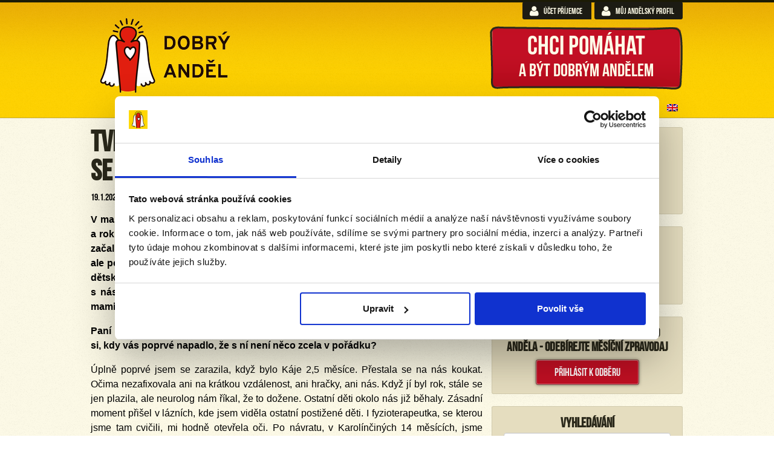

--- FILE ---
content_type: text/html; charset=UTF-8
request_url: https://www.dobryandel.cz/2022/tvrdili-nam-ze-vse-dozene-karolinka-se-potyka-s-detskou-mozkovou-obrnou/
body_size: 24409
content:
<!DOCTYPE html>
<html>

<head>
	<meta charset="UTF-8" />
	<meta name="viewport" content="width=device-width, initial-scale=1st" />
	<title>Tvrdili nám, že vše dožene – Karolínka se potýká s dětskou mozkovou obrnou - DOBRÝ ANDĚL</title>
	<!--[if lt IE 9]><script type='text/javascript' src='https://www.dobryandel.cz/wp-content/themes/DobryAndel_v2/libs/html5shiv.js?ver=3.6.1'></script><![endif]-->
	<!--[if lte IE 8]><script type="text/javascript" src="https://www.dobryandel.cz/wp-content/themes/DobryAndel_v2/libs/flot/excanvas.min.js"></script><![endif]-->
	<script id="Cookiebot" src="https://consent.cookiebot.com/uc.js" data-cbid="596729e6-a4bb-4f0d-8e8a-71356fc2178e" data-blockingmode="auto" type="text/javascript"></script>
	<link href="https://fonts.googleapis.com/css?family=Lato:100,100i,200,200i,300,300i,400,400i,500,500i,600,600i,700,700i,800,800i,900,900i%7COpen+Sans:100,100i,200,200i,300,300i,400,400i,500,500i,600,600i,700,700i,800,800i,900,900i%7CIndie+Flower:100,100i,200,200i,300,300i,400,400i,500,500i,600,600i,700,700i,800,800i,900,900i%7COswald:100,100i,200,200i,300,300i,400,400i,500,500i,600,600i,700,700i,800,800i,900,900i" rel="stylesheet"><meta name='robots' content='index, follow, max-image-preview:large, max-snippet:-1, max-video-preview:-1' />
	<style>img:is([sizes="auto" i], [sizes^="auto," i]) { contain-intrinsic-size: 3000px 1500px }</style>
	<link rel="alternate" hreflang="cs-cz" href="https://www.dobryandel.cz/2022/tvrdili-nam-ze-vse-dozene-karolinka-se-potyka-s-detskou-mozkovou-obrnou/" />

	<!-- This site is optimized with the Yoast SEO plugin v26.8 - https://yoast.com/product/yoast-seo-wordpress/ -->
	<meta name="description" content="V malé jihočeské vesničce Borotín žije devítiletá Karolínka s rodiči Nikolou a Janem a rok a půl starým bráškou Honzíkem. Pár měsíců po narození Karolínky" />
	<link rel="canonical" href="https://www.dobryandel.cz/2022/tvrdili-nam-ze-vse-dozene-karolinka-se-potyka-s-detskou-mozkovou-obrnou/" />
	<meta property="og:locale" content="cs_CZ" />
	<meta property="og:type" content="article" />
	<meta property="og:title" content="Tvrdili nám, že vše dožene – Karolínka se potýká s dětskou mozkovou obrnou - DOBRÝ ANDĚL" />
	<meta property="og:description" content="V malé jihočeské vesničce Borotín žije devítiletá Karolínka s rodiči Nikolou a Janem a rok a půl starým bráškou Honzíkem. Pár měsíců po narození Karolínky" />
	<meta property="og:url" content="https://www.dobryandel.cz/2022/tvrdili-nam-ze-vse-dozene-karolinka-se-potyka-s-detskou-mozkovou-obrnou/" />
	<meta property="og:site_name" content="DOBRÝ ANDĚL" />
	<meta property="article:publisher" content="https://www.facebook.com/dobryandel" />
	<meta property="article:published_time" content="2022-01-19T01:01:14+00:00" />
	<meta property="og:image" content="https://www.dobryandel.cz/wp-content/uploads/2022/01/20003322_1.png" />
	<meta property="og:image:width" content="1280" />
	<meta property="og:image:height" content="853" />
	<meta property="og:image:type" content="image/png" />
	<meta name="author" content="admin" />
	<meta name="twitter:card" content="summary_large_image" />
	<meta name="twitter:creator" content="@DOBRYANDEL" />
	<meta name="twitter:site" content="@DOBRYANDEL" />
	<meta name="twitter:label1" content="Napsal(a)" />
	<meta name="twitter:data1" content="admin" />
	<meta name="twitter:label2" content="Odhadovaná doba čtení" />
	<meta name="twitter:data2" content="6 minut" />
	<script type="application/ld+json" class="yoast-schema-graph">{"@context":"https://schema.org","@graph":[{"@type":"Article","@id":"https://www.dobryandel.cz/2022/tvrdili-nam-ze-vse-dozene-karolinka-se-potyka-s-detskou-mozkovou-obrnou/#article","isPartOf":{"@id":"https://www.dobryandel.cz/2022/tvrdili-nam-ze-vse-dozene-karolinka-se-potyka-s-detskou-mozkovou-obrnou/"},"author":{"name":"admin","@id":"https://www.dobryandel.cz/#/schema/person/a207166e03213bff43e6dab832a4c517"},"headline":"Tvrdili nám, že vše dožene&nbsp;-&nbsp;Karolínka se potýká s&nbsp;dětskou mozkovou obrnou","datePublished":"2022-01-19T01:01:14+00:00","mainEntityOfPage":{"@id":"https://www.dobryandel.cz/2022/tvrdili-nam-ze-vse-dozene-karolinka-se-potyka-s-detskou-mozkovou-obrnou/"},"wordCount":1276,"publisher":{"@id":"https://www.dobryandel.cz/#organization"},"image":{"@id":"https://www.dobryandel.cz/2022/tvrdili-nam-ze-vse-dozene-karolinka-se-potyka-s-detskou-mozkovou-obrnou/#primaryimage"},"thumbnailUrl":"https://www.dobryandel.cz/wp-content/uploads/2022/01/20003322_1_a.png","articleSection":["Andělský blog","Rozhovory"],"inLanguage":"cs"},{"@type":"WebPage","@id":"https://www.dobryandel.cz/2022/tvrdili-nam-ze-vse-dozene-karolinka-se-potyka-s-detskou-mozkovou-obrnou/","url":"https://www.dobryandel.cz/2022/tvrdili-nam-ze-vse-dozene-karolinka-se-potyka-s-detskou-mozkovou-obrnou/","name":"Tvrdili nám, že vše dožene – Karolínka se potýká s dětskou mozkovou obrnou - DOBRÝ ANDĚL","isPartOf":{"@id":"https://www.dobryandel.cz/#website"},"primaryImageOfPage":{"@id":"https://www.dobryandel.cz/2022/tvrdili-nam-ze-vse-dozene-karolinka-se-potyka-s-detskou-mozkovou-obrnou/#primaryimage"},"image":{"@id":"https://www.dobryandel.cz/2022/tvrdili-nam-ze-vse-dozene-karolinka-se-potyka-s-detskou-mozkovou-obrnou/#primaryimage"},"thumbnailUrl":"https://www.dobryandel.cz/wp-content/uploads/2022/01/20003322_1_a.png","datePublished":"2022-01-19T01:01:14+00:00","description":"V malé jihočeské vesničce Borotín žije devítiletá Karolínka s rodiči Nikolou a Janem a rok a půl starým bráškou Honzíkem. Pár měsíců po narození Karolínky","inLanguage":"cs","potentialAction":[{"@type":"ReadAction","target":["https://www.dobryandel.cz/2022/tvrdili-nam-ze-vse-dozene-karolinka-se-potyka-s-detskou-mozkovou-obrnou/"]}]},{"@type":"ImageObject","inLanguage":"cs","@id":"https://www.dobryandel.cz/2022/tvrdili-nam-ze-vse-dozene-karolinka-se-potyka-s-detskou-mozkovou-obrnou/#primaryimage","url":"https://www.dobryandel.cz/wp-content/uploads/2022/01/20003322_1_a.png","contentUrl":"https://www.dobryandel.cz/wp-content/uploads/2022/01/20003322_1_a.png","width":760,"height":761,"caption":"Karolínka"},{"@type":"WebSite","@id":"https://www.dobryandel.cz/#website","url":"https://www.dobryandel.cz/","name":"DOBRÝ ANDĚL","description":"Nadace DOBRÝ ANDĚL pomáhá pravidelnými měsíčními příspěvky rodinám s dětmi v tíživé situaci, kde rodič nebo některé z dětí onemocněli rakovinou nebo jiným vážným onemocněním.","publisher":{"@id":"https://www.dobryandel.cz/#organization"},"potentialAction":[{"@type":"SearchAction","target":{"@type":"EntryPoint","urlTemplate":"https://www.dobryandel.cz/?s={search_term_string}"},"query-input":{"@type":"PropertyValueSpecification","valueRequired":true,"valueName":"search_term_string"}}],"inLanguage":"cs"},{"@type":"Organization","@id":"https://www.dobryandel.cz/#organization","name":"DOBRÝ ANDĚL, nadace","url":"https://www.dobryandel.cz/","logo":{"@type":"ImageObject","inLanguage":"cs","@id":"https://www.dobryandel.cz/#/schema/logo/image/","url":"https://www.dobryandel.cz/wp-content/uploads/2018/11/Dobry-andel_logo-01.jpg","contentUrl":"https://www.dobryandel.cz/wp-content/uploads/2018/11/Dobry-andel_logo-01.jpg","width":573,"height":584,"caption":"DOBRÝ ANDĚL, nadace"},"image":{"@id":"https://www.dobryandel.cz/#/schema/logo/image/"},"sameAs":["https://www.facebook.com/dobryandel","https://x.com/DOBRYANDEL","https://www.instagram.com/dobryandel/","https://www.youtube.com/user/dobryandelnf"]},{"@type":"Person","@id":"https://www.dobryandel.cz/#/schema/person/a207166e03213bff43e6dab832a4c517","name":"admin","image":{"@type":"ImageObject","inLanguage":"cs","@id":"https://www.dobryandel.cz/#/schema/person/image/","url":"https://secure.gravatar.com/avatar/9af1797205538839986db3e638ffca0fd1090e23cbacdc32d23feb967c4bcf86?s=96&d=mm&r=g","contentUrl":"https://secure.gravatar.com/avatar/9af1797205538839986db3e638ffca0fd1090e23cbacdc32d23feb967c4bcf86?s=96&d=mm&r=g","caption":"admin"},"url":"https://www.dobryandel.cz/author/admin/"}]}</script>
	<!-- / Yoast SEO plugin. -->


<link rel='dns-prefetch' href='//cdn.datatables.net' />
<script type="text/javascript">
/* <![CDATA[ */
window._wpemojiSettings = {"baseUrl":"https:\/\/s.w.org\/images\/core\/emoji\/16.0.1\/72x72\/","ext":".png","svgUrl":"https:\/\/s.w.org\/images\/core\/emoji\/16.0.1\/svg\/","svgExt":".svg","source":{"concatemoji":"https:\/\/www.dobryandel.cz\/wp-includes\/js\/wp-emoji-release.min.js?ver=6.8.3"}};
/*! This file is auto-generated */
!function(s,n){var o,i,e;function c(e){try{var t={supportTests:e,timestamp:(new Date).valueOf()};sessionStorage.setItem(o,JSON.stringify(t))}catch(e){}}function p(e,t,n){e.clearRect(0,0,e.canvas.width,e.canvas.height),e.fillText(t,0,0);var t=new Uint32Array(e.getImageData(0,0,e.canvas.width,e.canvas.height).data),a=(e.clearRect(0,0,e.canvas.width,e.canvas.height),e.fillText(n,0,0),new Uint32Array(e.getImageData(0,0,e.canvas.width,e.canvas.height).data));return t.every(function(e,t){return e===a[t]})}function u(e,t){e.clearRect(0,0,e.canvas.width,e.canvas.height),e.fillText(t,0,0);for(var n=e.getImageData(16,16,1,1),a=0;a<n.data.length;a++)if(0!==n.data[a])return!1;return!0}function f(e,t,n,a){switch(t){case"flag":return n(e,"\ud83c\udff3\ufe0f\u200d\u26a7\ufe0f","\ud83c\udff3\ufe0f\u200b\u26a7\ufe0f")?!1:!n(e,"\ud83c\udde8\ud83c\uddf6","\ud83c\udde8\u200b\ud83c\uddf6")&&!n(e,"\ud83c\udff4\udb40\udc67\udb40\udc62\udb40\udc65\udb40\udc6e\udb40\udc67\udb40\udc7f","\ud83c\udff4\u200b\udb40\udc67\u200b\udb40\udc62\u200b\udb40\udc65\u200b\udb40\udc6e\u200b\udb40\udc67\u200b\udb40\udc7f");case"emoji":return!a(e,"\ud83e\udedf")}return!1}function g(e,t,n,a){var r="undefined"!=typeof WorkerGlobalScope&&self instanceof WorkerGlobalScope?new OffscreenCanvas(300,150):s.createElement("canvas"),o=r.getContext("2d",{willReadFrequently:!0}),i=(o.textBaseline="top",o.font="600 32px Arial",{});return e.forEach(function(e){i[e]=t(o,e,n,a)}),i}function t(e){var t=s.createElement("script");t.src=e,t.defer=!0,s.head.appendChild(t)}"undefined"!=typeof Promise&&(o="wpEmojiSettingsSupports",i=["flag","emoji"],n.supports={everything:!0,everythingExceptFlag:!0},e=new Promise(function(e){s.addEventListener("DOMContentLoaded",e,{once:!0})}),new Promise(function(t){var n=function(){try{var e=JSON.parse(sessionStorage.getItem(o));if("object"==typeof e&&"number"==typeof e.timestamp&&(new Date).valueOf()<e.timestamp+604800&&"object"==typeof e.supportTests)return e.supportTests}catch(e){}return null}();if(!n){if("undefined"!=typeof Worker&&"undefined"!=typeof OffscreenCanvas&&"undefined"!=typeof URL&&URL.createObjectURL&&"undefined"!=typeof Blob)try{var e="postMessage("+g.toString()+"("+[JSON.stringify(i),f.toString(),p.toString(),u.toString()].join(",")+"));",a=new Blob([e],{type:"text/javascript"}),r=new Worker(URL.createObjectURL(a),{name:"wpTestEmojiSupports"});return void(r.onmessage=function(e){c(n=e.data),r.terminate(),t(n)})}catch(e){}c(n=g(i,f,p,u))}t(n)}).then(function(e){for(var t in e)n.supports[t]=e[t],n.supports.everything=n.supports.everything&&n.supports[t],"flag"!==t&&(n.supports.everythingExceptFlag=n.supports.everythingExceptFlag&&n.supports[t]);n.supports.everythingExceptFlag=n.supports.everythingExceptFlag&&!n.supports.flag,n.DOMReady=!1,n.readyCallback=function(){n.DOMReady=!0}}).then(function(){return e}).then(function(){var e;n.supports.everything||(n.readyCallback(),(e=n.source||{}).concatemoji?t(e.concatemoji):e.wpemoji&&e.twemoji&&(t(e.twemoji),t(e.wpemoji)))}))}((window,document),window._wpemojiSettings);
/* ]]> */
</script>
<link rel='stylesheet' id='style-tables-css' href='https://www.dobryandel.cz/wp-content/themes/DobryAndel_v2/style-tables.css' type='text/css' media='all' />
<link rel='stylesheet' id='layerslider-css' href='https://www.dobryandel.cz/wp-content/plugins/LayerSlider/assets/static/layerslider/css/layerslider.css?ver=7.14.0' type='text/css' media='all' />
<style id='wp-emoji-styles-inline-css' type='text/css'>

	img.wp-smiley, img.emoji {
		display: inline !important;
		border: none !important;
		box-shadow: none !important;
		height: 1em !important;
		width: 1em !important;
		margin: 0 0.07em !important;
		vertical-align: -0.1em !important;
		background: none !important;
		padding: 0 !important;
	}
</style>
<link rel='stylesheet' id='wp-block-library-css' href='https://www.dobryandel.cz/wp-includes/css/dist/block-library/style.min.css?ver=6.8.3' type='text/css' media='all' />
<style id='classic-theme-styles-inline-css' type='text/css'>
/*! This file is auto-generated */
.wp-block-button__link{color:#fff;background-color:#32373c;border-radius:9999px;box-shadow:none;text-decoration:none;padding:calc(.667em + 2px) calc(1.333em + 2px);font-size:1.125em}.wp-block-file__button{background:#32373c;color:#fff;text-decoration:none}
</style>
<style id='global-styles-inline-css' type='text/css'>
:root{--wp--preset--aspect-ratio--square: 1;--wp--preset--aspect-ratio--4-3: 4/3;--wp--preset--aspect-ratio--3-4: 3/4;--wp--preset--aspect-ratio--3-2: 3/2;--wp--preset--aspect-ratio--2-3: 2/3;--wp--preset--aspect-ratio--16-9: 16/9;--wp--preset--aspect-ratio--9-16: 9/16;--wp--preset--color--black: #000000;--wp--preset--color--cyan-bluish-gray: #abb8c3;--wp--preset--color--white: #ffffff;--wp--preset--color--pale-pink: #f78da7;--wp--preset--color--vivid-red: #cf2e2e;--wp--preset--color--luminous-vivid-orange: #ff6900;--wp--preset--color--luminous-vivid-amber: #fcb900;--wp--preset--color--light-green-cyan: #7bdcb5;--wp--preset--color--vivid-green-cyan: #00d084;--wp--preset--color--pale-cyan-blue: #8ed1fc;--wp--preset--color--vivid-cyan-blue: #0693e3;--wp--preset--color--vivid-purple: #9b51e0;--wp--preset--gradient--vivid-cyan-blue-to-vivid-purple: linear-gradient(135deg,rgba(6,147,227,1) 0%,rgb(155,81,224) 100%);--wp--preset--gradient--light-green-cyan-to-vivid-green-cyan: linear-gradient(135deg,rgb(122,220,180) 0%,rgb(0,208,130) 100%);--wp--preset--gradient--luminous-vivid-amber-to-luminous-vivid-orange: linear-gradient(135deg,rgba(252,185,0,1) 0%,rgba(255,105,0,1) 100%);--wp--preset--gradient--luminous-vivid-orange-to-vivid-red: linear-gradient(135deg,rgba(255,105,0,1) 0%,rgb(207,46,46) 100%);--wp--preset--gradient--very-light-gray-to-cyan-bluish-gray: linear-gradient(135deg,rgb(238,238,238) 0%,rgb(169,184,195) 100%);--wp--preset--gradient--cool-to-warm-spectrum: linear-gradient(135deg,rgb(74,234,220) 0%,rgb(151,120,209) 20%,rgb(207,42,186) 40%,rgb(238,44,130) 60%,rgb(251,105,98) 80%,rgb(254,248,76) 100%);--wp--preset--gradient--blush-light-purple: linear-gradient(135deg,rgb(255,206,236) 0%,rgb(152,150,240) 100%);--wp--preset--gradient--blush-bordeaux: linear-gradient(135deg,rgb(254,205,165) 0%,rgb(254,45,45) 50%,rgb(107,0,62) 100%);--wp--preset--gradient--luminous-dusk: linear-gradient(135deg,rgb(255,203,112) 0%,rgb(199,81,192) 50%,rgb(65,88,208) 100%);--wp--preset--gradient--pale-ocean: linear-gradient(135deg,rgb(255,245,203) 0%,rgb(182,227,212) 50%,rgb(51,167,181) 100%);--wp--preset--gradient--electric-grass: linear-gradient(135deg,rgb(202,248,128) 0%,rgb(113,206,126) 100%);--wp--preset--gradient--midnight: linear-gradient(135deg,rgb(2,3,129) 0%,rgb(40,116,252) 100%);--wp--preset--font-size--small: 13px;--wp--preset--font-size--medium: 20px;--wp--preset--font-size--large: 36px;--wp--preset--font-size--x-large: 42px;--wp--preset--spacing--20: 0.44rem;--wp--preset--spacing--30: 0.67rem;--wp--preset--spacing--40: 1rem;--wp--preset--spacing--50: 1.5rem;--wp--preset--spacing--60: 2.25rem;--wp--preset--spacing--70: 3.38rem;--wp--preset--spacing--80: 5.06rem;--wp--preset--shadow--natural: 6px 6px 9px rgba(0, 0, 0, 0.2);--wp--preset--shadow--deep: 12px 12px 50px rgba(0, 0, 0, 0.4);--wp--preset--shadow--sharp: 6px 6px 0px rgba(0, 0, 0, 0.2);--wp--preset--shadow--outlined: 6px 6px 0px -3px rgba(255, 255, 255, 1), 6px 6px rgba(0, 0, 0, 1);--wp--preset--shadow--crisp: 6px 6px 0px rgba(0, 0, 0, 1);}:where(.is-layout-flex){gap: 0.5em;}:where(.is-layout-grid){gap: 0.5em;}body .is-layout-flex{display: flex;}.is-layout-flex{flex-wrap: wrap;align-items: center;}.is-layout-flex > :is(*, div){margin: 0;}body .is-layout-grid{display: grid;}.is-layout-grid > :is(*, div){margin: 0;}:where(.wp-block-columns.is-layout-flex){gap: 2em;}:where(.wp-block-columns.is-layout-grid){gap: 2em;}:where(.wp-block-post-template.is-layout-flex){gap: 1.25em;}:where(.wp-block-post-template.is-layout-grid){gap: 1.25em;}.has-black-color{color: var(--wp--preset--color--black) !important;}.has-cyan-bluish-gray-color{color: var(--wp--preset--color--cyan-bluish-gray) !important;}.has-white-color{color: var(--wp--preset--color--white) !important;}.has-pale-pink-color{color: var(--wp--preset--color--pale-pink) !important;}.has-vivid-red-color{color: var(--wp--preset--color--vivid-red) !important;}.has-luminous-vivid-orange-color{color: var(--wp--preset--color--luminous-vivid-orange) !important;}.has-luminous-vivid-amber-color{color: var(--wp--preset--color--luminous-vivid-amber) !important;}.has-light-green-cyan-color{color: var(--wp--preset--color--light-green-cyan) !important;}.has-vivid-green-cyan-color{color: var(--wp--preset--color--vivid-green-cyan) !important;}.has-pale-cyan-blue-color{color: var(--wp--preset--color--pale-cyan-blue) !important;}.has-vivid-cyan-blue-color{color: var(--wp--preset--color--vivid-cyan-blue) !important;}.has-vivid-purple-color{color: var(--wp--preset--color--vivid-purple) !important;}.has-black-background-color{background-color: var(--wp--preset--color--black) !important;}.has-cyan-bluish-gray-background-color{background-color: var(--wp--preset--color--cyan-bluish-gray) !important;}.has-white-background-color{background-color: var(--wp--preset--color--white) !important;}.has-pale-pink-background-color{background-color: var(--wp--preset--color--pale-pink) !important;}.has-vivid-red-background-color{background-color: var(--wp--preset--color--vivid-red) !important;}.has-luminous-vivid-orange-background-color{background-color: var(--wp--preset--color--luminous-vivid-orange) !important;}.has-luminous-vivid-amber-background-color{background-color: var(--wp--preset--color--luminous-vivid-amber) !important;}.has-light-green-cyan-background-color{background-color: var(--wp--preset--color--light-green-cyan) !important;}.has-vivid-green-cyan-background-color{background-color: var(--wp--preset--color--vivid-green-cyan) !important;}.has-pale-cyan-blue-background-color{background-color: var(--wp--preset--color--pale-cyan-blue) !important;}.has-vivid-cyan-blue-background-color{background-color: var(--wp--preset--color--vivid-cyan-blue) !important;}.has-vivid-purple-background-color{background-color: var(--wp--preset--color--vivid-purple) !important;}.has-black-border-color{border-color: var(--wp--preset--color--black) !important;}.has-cyan-bluish-gray-border-color{border-color: var(--wp--preset--color--cyan-bluish-gray) !important;}.has-white-border-color{border-color: var(--wp--preset--color--white) !important;}.has-pale-pink-border-color{border-color: var(--wp--preset--color--pale-pink) !important;}.has-vivid-red-border-color{border-color: var(--wp--preset--color--vivid-red) !important;}.has-luminous-vivid-orange-border-color{border-color: var(--wp--preset--color--luminous-vivid-orange) !important;}.has-luminous-vivid-amber-border-color{border-color: var(--wp--preset--color--luminous-vivid-amber) !important;}.has-light-green-cyan-border-color{border-color: var(--wp--preset--color--light-green-cyan) !important;}.has-vivid-green-cyan-border-color{border-color: var(--wp--preset--color--vivid-green-cyan) !important;}.has-pale-cyan-blue-border-color{border-color: var(--wp--preset--color--pale-cyan-blue) !important;}.has-vivid-cyan-blue-border-color{border-color: var(--wp--preset--color--vivid-cyan-blue) !important;}.has-vivid-purple-border-color{border-color: var(--wp--preset--color--vivid-purple) !important;}.has-vivid-cyan-blue-to-vivid-purple-gradient-background{background: var(--wp--preset--gradient--vivid-cyan-blue-to-vivid-purple) !important;}.has-light-green-cyan-to-vivid-green-cyan-gradient-background{background: var(--wp--preset--gradient--light-green-cyan-to-vivid-green-cyan) !important;}.has-luminous-vivid-amber-to-luminous-vivid-orange-gradient-background{background: var(--wp--preset--gradient--luminous-vivid-amber-to-luminous-vivid-orange) !important;}.has-luminous-vivid-orange-to-vivid-red-gradient-background{background: var(--wp--preset--gradient--luminous-vivid-orange-to-vivid-red) !important;}.has-very-light-gray-to-cyan-bluish-gray-gradient-background{background: var(--wp--preset--gradient--very-light-gray-to-cyan-bluish-gray) !important;}.has-cool-to-warm-spectrum-gradient-background{background: var(--wp--preset--gradient--cool-to-warm-spectrum) !important;}.has-blush-light-purple-gradient-background{background: var(--wp--preset--gradient--blush-light-purple) !important;}.has-blush-bordeaux-gradient-background{background: var(--wp--preset--gradient--blush-bordeaux) !important;}.has-luminous-dusk-gradient-background{background: var(--wp--preset--gradient--luminous-dusk) !important;}.has-pale-ocean-gradient-background{background: var(--wp--preset--gradient--pale-ocean) !important;}.has-electric-grass-gradient-background{background: var(--wp--preset--gradient--electric-grass) !important;}.has-midnight-gradient-background{background: var(--wp--preset--gradient--midnight) !important;}.has-small-font-size{font-size: var(--wp--preset--font-size--small) !important;}.has-medium-font-size{font-size: var(--wp--preset--font-size--medium) !important;}.has-large-font-size{font-size: var(--wp--preset--font-size--large) !important;}.has-x-large-font-size{font-size: var(--wp--preset--font-size--x-large) !important;}
:where(.wp-block-post-template.is-layout-flex){gap: 1.25em;}:where(.wp-block-post-template.is-layout-grid){gap: 1.25em;}
:where(.wp-block-columns.is-layout-flex){gap: 2em;}:where(.wp-block-columns.is-layout-grid){gap: 2em;}
:root :where(.wp-block-pullquote){font-size: 1.5em;line-height: 1.6;}
</style>
<link rel='stylesheet' id='contact-form-7-css' href='https://www.dobryandel.cz/wp-content/plugins/contact-form-7/includes/css/styles.css?ver=6.0.1' type='text/css' media='all' />
<link rel='stylesheet' id='wpcdt-public-css-css' href='https://www.dobryandel.cz/wp-content/plugins/countdown-timer-ultimate/assets/css/wpcdt-public.css?ver=2.6.2' type='text/css' media='all' />
<link rel='stylesheet' id='wpml-legacy-dropdown-0-css' href='//www.dobryandel.cz/wp-content/plugins/sitepress-multilingual-cms/templates/language-switchers/legacy-dropdown/style.css?ver=1' type='text/css' media='all' />
<style id='wpml-legacy-dropdown-0-inline-css' type='text/css'>
.wpml-ls-statics-shortcode_actions, .wpml-ls-statics-shortcode_actions .wpml-ls-sub-menu, .wpml-ls-statics-shortcode_actions a {border-color:#cdcdcd;}.wpml-ls-statics-shortcode_actions a {color:#444444;background-color:#ffffff;}.wpml-ls-statics-shortcode_actions a:hover,.wpml-ls-statics-shortcode_actions a:focus {color:#000000;background-color:#eeeeee;}.wpml-ls-statics-shortcode_actions .wpml-ls-current-language>a {color:#444444;background-color:#ffffff;}.wpml-ls-statics-shortcode_actions .wpml-ls-current-language:hover>a, .wpml-ls-statics-shortcode_actions .wpml-ls-current-language>a:focus {color:#000000;background-color:#eeeeee;}
</style>
<link rel='stylesheet' id='pmfcf-sweetalert2-style-css' href='https://www.dobryandel.cz/wp-content/plugins/popup-message-contact-form-7/css/sweetalert2.min.css?ver=6.8.3' type='text/css' media='all' />
<link rel='stylesheet' id='pmfcf-style-css' href='https://www.dobryandel.cz/wp-content/plugins/popup-message-contact-form-7/css/style.css?ver=6.8.3' type='text/css' media='all' />
<link rel='stylesheet' id='reset-css' href='https://www.dobryandel.cz/wp-content/themes/DobryAndel_v2/libs/normalize.css?ver=2.0.1' type='text/css' media='all' />
<link rel='stylesheet' id='fonts-css' href='https://www.dobryandel.cz/wp-content/themes/DobryAndel_v2/style-fonts.css?ver=20241007' type='text/css' media='all' />
<!--[if lte IE 7]>
<link rel='stylesheet' id='fonts-ie7-css' href='https://www.dobryandel.cz/wp-content/themes/DobryAndel_v2/style-fonts-ie7.min.css?ver=20241007' type='text/css' media='all' />
<![endif]-->
<link rel='stylesheet' id='forms-bootstrap-css' href='https://www.dobryandel.cz/wp-content/themes/DobryAndel_v2/style-forms.css?ver=20241007' type='text/css' media='all' />
<link rel='stylesheet' id='tables-bootstrap-css' href='https://www.dobryandel.cz/wp-content/themes/DobryAndel_v2/style-tables.css?ver=20241007' type='text/css' media='all' />
<link rel='stylesheet' id='cssgrid-css' href='https://www.dobryandel.cz/wp-content/themes/DobryAndel_v2/style-grid.css?ver=20241007' type='text/css' media='all' />
<link rel='stylesheet' id='cssanimates-css' href='https://www.dobryandel.cz/wp-content/themes/DobryAndel_v2/style-animate.css?ver=20241007' type='text/css' media='all' />
<link rel='stylesheet' id='mainstyle-css' href='https://www.dobryandel.cz/wp-content/themes/DobryAndel_v2/style.css?ver=20241007' type='text/css' media='all' />
<link rel='stylesheet' id='DobryAndel-slider-css' href='https://www.dobryandel.cz/wp-content/themes/DobryAndel_v2/style-slider.css?ver=20241007' type='text/css' media='all' />
<link rel='stylesheet' id='tiptip-css' href='https://www.dobryandel.cz/wp-content/themes/DobryAndel_v2/libs/tipTip/tipTip.css?ver=20241007' type='text/css' media='all' />
<link rel='stylesheet' id='colorbox-css' href='https://www.dobryandel.cz/wp-content/themes/DobryAndel_v2/libs/colorbox/colorbox.css?ver=20241007' type='text/css' media='all' />
<link rel='stylesheet' id='mobilenav-css' href='https://www.dobryandel.cz/wp-content/themes/DobryAndel_v2/libs/mobilenav.css?ver=20241007' type='text/css' media='all' />
<link rel='stylesheet' id='style-alc-css' href='https://www.dobryandel.cz/wp-content/themes/DobryAndel_v2/style-alc.css?ver=20241007' type='text/css' media='all' />
<link rel='stylesheet' id='algolia-autocomplete-css' href='https://www.dobryandel.cz/wp-content/plugins/search-by-algolia-instant-relevant-results/includes/../css/algolia-autocomplete.css?ver=2.11.3' type='text/css' media='screen' />
<link rel='stylesheet' id='mpce-theme-css' href='https://www.dobryandel.cz/wp-content/plugins/motopress-content-editor/includes/css/theme.min.css?ver=3.0.7' type='text/css' media='all' />
<style id='mpce-theme-inline-css' type='text/css'>
.mp-row-fixed-width {max-width:1170px;}
</style>
<link rel='stylesheet' id='mpce-bootstrap-grid-css' href='https://www.dobryandel.cz/wp-content/plugins/motopress-content-editor/bootstrap/bootstrap-grid.min.css?ver=3.0.7' type='text/css' media='all' />
<script type="text/javascript" src="https://www.dobryandel.cz/wp-includes/js/jquery/jquery.min.js?ver=3.7.1" id="jquery-core-js"></script>
<script type="text/javascript" src="https://www.dobryandel.cz/wp-includes/js/jquery/jquery-migrate.min.js?ver=3.4.1" id="jquery-migrate-js"></script>
<script type="text/javascript" id="layerslider-utils-js-extra">
/* <![CDATA[ */
var LS_Meta = {"v":"7.14.0","fixGSAP":"1"};
/* ]]> */
</script>
<script type="text/javascript" src="https://www.dobryandel.cz/wp-content/plugins/LayerSlider/assets/static/layerslider/js/layerslider.utils.js?ver=7.14.0" id="layerslider-utils-js"></script>
<script type="text/javascript" src="https://www.dobryandel.cz/wp-content/plugins/LayerSlider/assets/static/layerslider/js/layerslider.kreaturamedia.jquery.js?ver=7.14.0" id="layerslider-js"></script>
<script type="text/javascript" src="https://www.dobryandel.cz/wp-content/plugins/LayerSlider/assets/static/layerslider/js/layerslider.transitions.js?ver=7.14.0" id="layerslider-transitions-js"></script>
<script type="text/javascript" src="//www.dobryandel.cz/wp-content/plugins/sitepress-multilingual-cms/templates/language-switchers/legacy-dropdown/script.js?ver=1" id="wpml-legacy-dropdown-0-js"></script>
<script type="text/javascript" src="https://www.dobryandel.cz/wp-content/plugins/popup-message-contact-form-7/js/popupscript.js?ver=6.8.3" id="pmfcf-script-popupscript-js"></script>
<script type="text/javascript" src="https://www.dobryandel.cz/wp-content/plugins/popup-message-contact-form-7/js/sweetalert2.all.min.js?ver=6.8.3" id="pmfcf-script-sweetalert2-js"></script>
<script type="text/javascript" src="https://www.dobryandel.cz/wp-content/plugins/popup-message-contact-form-7/js/jscolor.js?ver=6.8.3" id="pmfcf-jscolor-js"></script>
<script type="text/javascript" src="https://www.dobryandel.cz/wp-content/themes/DobryAndel_v2/libs/modernizr.js?ver=2.6.2" id="modernizr-js"></script>
<script type="text/javascript" id="da_main-js-extra">
/* <![CDATA[ */
var str_damain = {"str_currency":"K\u010d"};
/* ]]> */
</script>
<script type="text/javascript" src="https://www.dobryandel.cz/wp-content/themes/DobryAndel_v2/da_main.js?ver=20241007" id="da_main-js"></script>
<script type="text/javascript" src="https://www.dobryandel.cz/wp-includes/js/underscore.min.js?ver=1.13.7" id="underscore-js"></script>
<script type="text/javascript" id="wp-util-js-extra">
/* <![CDATA[ */
var _wpUtilSettings = {"ajax":{"url":"\/wp-admin\/admin-ajax.php"}};
/* ]]> */
</script>
<script type="text/javascript" src="https://www.dobryandel.cz/wp-includes/js/wp-util.min.js?ver=6.8.3" id="wp-util-js"></script>
<script type="text/javascript" src="https://www.dobryandel.cz/wp-content/plugins/search-by-algolia-instant-relevant-results/includes/../js/algoliasearch/algoliasearch.jquery.min.js?ver=2.11.3" id="algolia-search-js"></script>
<script type="text/javascript" src="https://www.dobryandel.cz/wp-content/plugins/search-by-algolia-instant-relevant-results/includes/../js/autocomplete.js/autocomplete.min.js?ver=2.11.3" id="algolia-autocomplete-js"></script>
<script type="text/javascript" src="https://www.dobryandel.cz/wp-content/plugins/search-by-algolia-instant-relevant-results/includes/../js/autocomplete-noconflict.js?ver=2.11.3" id="algolia-autocomplete-noconflict-js"></script>
<meta name="generator" content="Powered by LayerSlider 7.14.0 - Build Heros, Sliders, and Popups. Create Animations and Beautiful, Rich Web Content as Easy as Never Before on WordPress." />
<!-- LayerSlider updates and docs at: https://layerslider.com -->
<link rel="https://api.w.org/" href="https://www.dobryandel.cz/wp-json/" /><link rel="alternate" title="JSON" type="application/json" href="https://www.dobryandel.cz/wp-json/wp/v2/posts/28476" /><link rel="EditURI" type="application/rsd+xml" title="RSD" href="https://www.dobryandel.cz/xmlrpc.php?rsd" />
<meta name="generator" content="WordPress 6.8.3" />
<link rel='shortlink' href='https://www.dobryandel.cz/?p=28476' />
<link rel="alternate" title="oEmbed (JSON)" type="application/json+oembed" href="https://www.dobryandel.cz/wp-json/oembed/1.0/embed?url=https%3A%2F%2Fwww.dobryandel.cz%2F2022%2Ftvrdili-nam-ze-vse-dozene-karolinka-se-potyka-s-detskou-mozkovou-obrnou%2F" />
<link rel="alternate" title="oEmbed (XML)" type="text/xml+oembed" href="https://www.dobryandel.cz/wp-json/oembed/1.0/embed?url=https%3A%2F%2Fwww.dobryandel.cz%2F2022%2Ftvrdili-nam-ze-vse-dozene-karolinka-se-potyka-s-detskou-mozkovou-obrnou%2F&#038;format=xml" />
<meta name="generator" content="WPML ver:4.2.6 stt:9,1;" />
<link rel="shortcut icon" type="image/png" href="https://www.dobryandel.cz/wp-content/themes/DobryAndel_v2/images/favicon.png" />
<link rel="icon" type="image/png" href="https://www.dobryandel.cz/wp-content/themes/DobryAndel_v2/images/favicon.png" />
<script type="text/javascript">var algolia = {"debug":false,"application_id":"2SQ4RISWQA","search_api_key":"8aef95be835efdc22c49c52334034ade","powered_by_enabled":true,"query":"","autocomplete":{"sources":[{"index_id":"posts_post","index_name":"wpda_posts_post","label":"And\u011blsk\u00fd blog","admin_name":"P\u0159\u00edsp\u011bvky","position":0,"max_suggestions":5,"tmpl_suggestion":"autocomplete-post-suggestion","enabled":true},{"index_id":"searchable_posts","index_name":"wpda_searchable_posts","label":"V\u0161e","admin_name":"All posts","position":1,"max_suggestions":5,"tmpl_suggestion":"autocomplete-post-suggestion","enabled":true}],"input_selector":"input[name='s']:not('.no-autocomplete')"},"indices":{"searchable_posts":{"name":"wpda_searchable_posts","id":"searchable_posts","enabled":true,"replicas":[]},"posts_post":{"name":"wpda_posts_post","id":"posts_post","enabled":true,"replicas":[]}}};</script><style type="text/css">.broken_link, a.broken_link {
	text-decoration: line-through;
}</style><script type="text/html" id="tmpl-autocomplete-header">
  <div class="autocomplete-header">
	<div class="autocomplete-header-title">{{{ data.label }}}</div>
	<div class="clear"></div>
  </div>
</script>

<script type="text/html" id="tmpl-autocomplete-post-suggestion">
  <a class="suggestion-link" href="{{ data.permalink }}" title="{{ data.post_title }}">
	<# if ( data.images.thumbnail ) { #>
	  <img class="suggestion-post-thumbnail" src="{{ data.images.thumbnail.url }}" alt="{{ data.post_title }}">
	  <# } #>
		<div class="suggestion-post-attributes">
		  <span class="suggestion-post-title">{{{ data._highlightResult.post_title.value }}}</span>
		  <# if ( data._snippetResult['content'] ) { #>
			<span class="suggestion-post-content">{{{ data._snippetResult['content'].value }}}</span>
			<# } #>
		</div>
  </a>
</script>

<script type="text/html" id="tmpl-autocomplete-term-suggestion">
  <a class="suggestion-link" href="{{ data.permalink }}" title="{{ data.name }}">
	<svg viewBox="0 0 21 21" width="21" height="21">
	  <svg width="21" height="21" viewBox="0 0 21 21">
		<path
			d="M4.662 8.72l-1.23 1.23c-.682.682-.68 1.792.004 2.477l5.135 5.135c.7.693 1.8.688 2.48.005l1.23-1.23 5.35-5.346c.31-.31.54-.92.51-1.36l-.32-4.29c-.09-1.09-1.05-2.06-2.15-2.14l-4.3-.33c-.43-.03-1.05.2-1.36.51l-.79.8-2.27 2.28-2.28 2.27zm9.826-.98c.69 0 1.25-.56 1.25-1.25s-.56-1.25-1.25-1.25-1.25.56-1.25 1.25.56 1.25 1.25 1.25z"
			fill-rule="evenodd"></path>
	  </svg>
	</svg>
	<span class="suggestion-post-title">{{{ data._highlightResult.name.value }}}</span>
  </a>
</script>

<script type="text/html" id="tmpl-autocomplete-user-suggestion">
  <a class="suggestion-link user-suggestion-link" href="{{ data.posts_url }}" title="{{ data.display_name }}">
	<# if ( data.avatar_url ) { #>
	  <img class="suggestion-user-thumbnail" src="{{ data.avatar_url }}" alt="{{ data.display_name }}">
	  <# } #>

		<span class="suggestion-post-title">{{{ data._highlightResult.display_name.value }}}</span>
  </a>
</script>

<script type="text/html" id="tmpl-autocomplete-footer">
  <div class="autocomplete-footer">
	<div class="autocomplete-footer-branding">
	  <a href="#" class="algolia-powered-by-link" title="Algolia">
		<svg width="130" viewBox="0 0 130 18" xmlns="http://www.w3.org/2000/svg">
		  <title>Search by Algolia</title>
		  <defs>
			<linearGradient x1="-36.868%" y1="134.936%" x2="129.432%" y2="-27.7%" id="a">
			  <stop stop-color="#00AEFF" offset="0%"/>
			  <stop stop-color="#3369E7" offset="100%"/>
			</linearGradient>
		  </defs>
		  <g fill="none" fill-rule="evenodd">
			<path
				d="M59.399.022h13.299a2.372 2.372 0 0 1 2.377 2.364V15.62a2.372 2.372 0 0 1-2.377 2.364H59.399a2.372 2.372 0 0 1-2.377-2.364V2.381A2.368 2.368 0 0 1 59.399.022z"
				fill="url(#a)"/>
			<path
				d="M66.257 4.56c-2.815 0-5.1 2.272-5.1 5.078 0 2.806 2.284 5.072 5.1 5.072 2.815 0 5.1-2.272 5.1-5.078 0-2.806-2.279-5.072-5.1-5.072zm0 8.652c-1.983 0-3.593-1.602-3.593-3.574 0-1.972 1.61-3.574 3.593-3.574 1.983 0 3.593 1.602 3.593 3.574a3.582 3.582 0 0 1-3.593 3.574zm0-6.418v2.664c0 .076.082.131.153.093l2.377-1.226c.055-.027.071-.093.044-.147a2.96 2.96 0 0 0-2.465-1.487c-.055 0-.11.044-.11.104l.001-.001zm-3.33-1.956l-.312-.311a.783.783 0 0 0-1.106 0l-.372.37a.773.773 0 0 0 0 1.101l.307.305c.049.049.121.038.164-.011.181-.245.378-.479.597-.697.225-.223.455-.42.707-.599.055-.033.06-.109.016-.158h-.001zm5.001-.806v-.616a.781.781 0 0 0-.783-.779h-1.824a.78.78 0 0 0-.783.779v.632c0 .071.066.12.137.104a5.736 5.736 0 0 1 1.588-.223c.52 0 1.035.071 1.534.207a.106.106 0 0 0 .131-.104z"
				fill="#FFF"/>
			<path
				d="M102.162 13.762c0 1.455-.372 2.517-1.123 3.193-.75.676-1.895 1.013-3.44 1.013-.564 0-1.736-.109-2.673-.316l.345-1.689c.783.163 1.819.207 2.361.207.86 0 1.473-.174 1.84-.523.367-.349.548-.866.548-1.553v-.349a6.374 6.374 0 0 1-.838.316 4.151 4.151 0 0 1-1.194.158 4.515 4.515 0 0 1-1.616-.278 3.385 3.385 0 0 1-1.254-.817 3.744 3.744 0 0 1-.811-1.351c-.192-.539-.29-1.504-.29-2.212 0-.665.104-1.498.307-2.054a3.925 3.925 0 0 1 .904-1.433 4.124 4.124 0 0 1 1.441-.926 5.31 5.31 0 0 1 1.945-.365c.696 0 1.337.087 1.961.191a15.86 15.86 0 0 1 1.588.332v8.456h-.001zm-5.954-4.206c0 .893.197 1.885.592 2.299.394.414.904.621 1.528.621.34 0 .663-.049.964-.142a2.75 2.75 0 0 0 .734-.332v-5.29a8.531 8.531 0 0 0-1.413-.18c-.778-.022-1.369.294-1.786.801-.411.507-.619 1.395-.619 2.223zm16.12 0c0 .719-.104 1.264-.318 1.858a4.389 4.389 0 0 1-.904 1.52c-.389.42-.854.746-1.402.975-.548.229-1.391.36-1.813.36-.422-.005-1.26-.125-1.802-.36a4.088 4.088 0 0 1-1.397-.975 4.486 4.486 0 0 1-.909-1.52 5.037 5.037 0 0 1-.329-1.858c0-.719.099-1.411.318-1.999.219-.588.526-1.09.92-1.509.394-.42.865-.741 1.402-.97a4.547 4.547 0 0 1 1.786-.338 4.69 4.69 0 0 1 1.791.338c.548.229 1.019.55 1.402.97.389.42.69.921.909 1.509.23.588.345 1.28.345 1.999h.001zm-2.191.005c0-.921-.203-1.689-.597-2.223-.394-.539-.948-.806-1.654-.806-.707 0-1.26.267-1.654.806-.394.539-.586 1.302-.586 2.223 0 .932.197 1.558.592 2.098.394.545.948.812 1.654.812.707 0 1.26-.272 1.654-.812.394-.545.592-1.166.592-2.098h-.001zm6.962 4.707c-3.511.016-3.511-2.822-3.511-3.274L113.583.926l2.142-.338v10.003c0 .256 0 1.88 1.375 1.885v1.792h-.001zm3.774 0h-2.153V5.072l2.153-.338v9.534zm-1.079-10.542c.718 0 1.304-.578 1.304-1.291 0-.714-.581-1.291-1.304-1.291-.723 0-1.304.578-1.304 1.291 0 .714.586 1.291 1.304 1.291zm6.431 1.013c.707 0 1.304.087 1.786.262.482.174.871.42 1.156.73.285.311.488.735.608 1.182.126.447.186.937.186 1.476v5.481a25.24 25.24 0 0 1-1.495.251c-.668.098-1.419.147-2.251.147a6.829 6.829 0 0 1-1.517-.158 3.213 3.213 0 0 1-1.178-.507 2.455 2.455 0 0 1-.761-.904c-.181-.37-.274-.893-.274-1.438 0-.523.104-.855.307-1.215.208-.36.487-.654.838-.883a3.609 3.609 0 0 1 1.227-.49 7.073 7.073 0 0 1 2.202-.103c.263.027.537.076.833.147v-.349c0-.245-.027-.479-.088-.697a1.486 1.486 0 0 0-.307-.583c-.148-.169-.34-.3-.581-.392a2.536 2.536 0 0 0-.915-.163c-.493 0-.942.06-1.353.131-.411.071-.75.153-1.008.245l-.257-1.749c.268-.093.668-.185 1.183-.278a9.335 9.335 0 0 1 1.66-.142l-.001-.001zm.181 7.731c.657 0 1.145-.038 1.484-.104v-2.168a5.097 5.097 0 0 0-1.978-.104c-.241.033-.46.098-.652.191a1.167 1.167 0 0 0-.466.392c-.121.169-.175.267-.175.523 0 .501.175.79.493.981.323.196.75.289 1.293.289h.001zM84.109 4.794c.707 0 1.304.087 1.786.262.482.174.871.42 1.156.73.29.316.487.735.608 1.182.126.447.186.937.186 1.476v5.481a25.24 25.24 0 0 1-1.495.251c-.668.098-1.419.147-2.251.147a6.829 6.829 0 0 1-1.517-.158 3.213 3.213 0 0 1-1.178-.507 2.455 2.455 0 0 1-.761-.904c-.181-.37-.274-.893-.274-1.438 0-.523.104-.855.307-1.215.208-.36.487-.654.838-.883a3.609 3.609 0 0 1 1.227-.49 7.073 7.073 0 0 1 2.202-.103c.257.027.537.076.833.147v-.349c0-.245-.027-.479-.088-.697a1.486 1.486 0 0 0-.307-.583c-.148-.169-.34-.3-.581-.392a2.536 2.536 0 0 0-.915-.163c-.493 0-.942.06-1.353.131-.411.071-.75.153-1.008.245l-.257-1.749c.268-.093.668-.185 1.183-.278a8.89 8.89 0 0 1 1.66-.142l-.001-.001zm.186 7.736c.657 0 1.145-.038 1.484-.104v-2.168a5.097 5.097 0 0 0-1.978-.104c-.241.033-.46.098-.652.191a1.167 1.167 0 0 0-.466.392c-.121.169-.175.267-.175.523 0 .501.175.79.493.981.318.191.75.289 1.293.289h.001zm8.682 1.738c-3.511.016-3.511-2.822-3.511-3.274L89.461.926l2.142-.338v10.003c0 .256 0 1.88 1.375 1.885v1.792h-.001z"
				fill="#182359"/>
			<path
				d="M5.027 11.025c0 .698-.252 1.246-.757 1.644-.505.397-1.201.596-2.089.596-.888 0-1.615-.138-2.181-.414v-1.214c.358.168.739.301 1.141.397.403.097.778.145 1.125.145.508 0 .884-.097 1.125-.29a.945.945 0 0 0 .363-.779.978.978 0 0 0-.333-.747c-.222-.204-.68-.446-1.375-.725-.716-.29-1.221-.621-1.515-.994-.294-.372-.44-.82-.44-1.343 0-.655.233-1.171.698-1.547.466-.376 1.09-.564 1.875-.564.752 0 1.5.165 2.245.494l-.408 1.047c-.698-.294-1.321-.44-1.869-.44-.415 0-.73.09-.945.271a.89.89 0 0 0-.322.717c0 .204.043.379.129.524.086.145.227.282.424.411.197.129.551.299 1.063.51.577.24.999.464 1.268.671.269.208.466.442.591.704.125.261.188.569.188.924l-.001.002zm3.98 2.24c-.924 0-1.646-.269-2.167-.808-.521-.539-.782-1.281-.782-2.226 0-.97.242-1.733.725-2.288.483-.555 1.148-.833 1.993-.833.784 0 1.404.238 1.858.714.455.476.682 1.132.682 1.966v.682H7.357c.018.577.174 1.02.467 1.329.294.31.707.465 1.241.465.351 0 .678-.033.98-.099a5.1 5.1 0 0 0 .975-.33v1.026a3.865 3.865 0 0 1-.935.312 5.723 5.723 0 0 1-1.08.091l.002-.001zm-.231-5.199c-.401 0-.722.127-.964.381s-.386.625-.432 1.112h2.696c-.007-.491-.125-.862-.354-1.115-.229-.252-.544-.379-.945-.379l-.001.001zm7.692 5.092l-.252-.827h-.043c-.286.362-.575.608-.865.739-.29.131-.662.196-1.117.196-.584 0-1.039-.158-1.367-.473-.328-.315-.491-.761-.491-1.337 0-.612.227-1.074.682-1.386.455-.312 1.148-.482 2.079-.51l1.026-.032v-.317c0-.38-.089-.663-.266-.851-.177-.188-.452-.282-.824-.282-.304 0-.596.045-.876.134a6.68 6.68 0 0 0-.806.317l-.408-.902a4.414 4.414 0 0 1 1.058-.384 4.856 4.856 0 0 1 1.085-.132c.756 0 1.326.165 1.711.494.385.329.577.847.577 1.552v4.002h-.902l-.001-.001zm-1.88-.859c.458 0 .826-.128 1.104-.384.278-.256.416-.615.416-1.077v-.516l-.763.032c-.594.021-1.027.121-1.297.298s-.406.448-.406.814c0 .265.079.47.236.615.158.145.394.218.709.218h.001zm7.557-5.189c.254 0 .464.018.628.054l-.124 1.176a2.383 2.383 0 0 0-.559-.064c-.505 0-.914.165-1.227.494-.313.329-.47.757-.47 1.284v3.105h-1.262V7.218h.988l.167 1.047h.064c.197-.354.454-.636.771-.843a1.83 1.83 0 0 1 1.023-.312h.001zm4.125 6.155c-.899 0-1.582-.262-2.049-.787-.467-.525-.701-1.277-.701-2.259 0-.999.244-1.767.733-2.304.489-.537 1.195-.806 2.119-.806.627 0 1.191.116 1.692.349l-.381 1.015c-.534-.208-.974-.312-1.321-.312-1.028 0-1.542.682-1.542 2.046 0 .666.128 1.166.384 1.501.256.335.631.502 1.125.502a3.23 3.23 0 0 0 1.595-.419v1.101a2.53 2.53 0 0 1-.722.285 4.356 4.356 0 0 1-.932.086v.002zm8.277-.107h-1.268V9.506c0-.458-.092-.8-.277-1.026-.184-.226-.477-.338-.878-.338-.53 0-.919.158-1.168.475-.249.317-.373.848-.373 1.593v2.949h-1.262V4.801h1.262v2.122c0 .34-.021.704-.064 1.09h.081a1.76 1.76 0 0 1 .717-.666c.306-.158.663-.236 1.072-.236 1.439 0 2.159.725 2.159 2.175v3.873l-.001-.001zm7.649-6.048c.741 0 1.319.269 1.732.806.414.537.62 1.291.62 2.261 0 .974-.209 1.732-.628 2.275-.419.542-1.001.814-1.746.814-.752 0-1.336-.27-1.751-.811h-.086l-.231.704h-.945V4.801h1.262v1.987l-.021.655-.032.553h.054c.401-.591.992-.886 1.772-.886zm-.328 1.031c-.508 0-.875.149-1.098.448-.224.299-.339.799-.346 1.501v.086c0 .723.115 1.247.344 1.571.229.324.603.486 1.123.486.448 0 .787-.177 1.018-.532.231-.354.346-.867.346-1.536 0-1.35-.462-2.025-1.386-2.025l-.001.001zm3.244-.924h1.375l1.209 3.368c.183.48.304.931.365 1.354h.043c.032-.197.091-.436.177-.717.086-.281.541-1.616 1.364-4.004h1.364l-2.541 6.73c-.462 1.235-1.232 1.853-2.31 1.853-.279 0-.551-.03-.816-.091v-.999c.19.043.406.064.65.064.609 0 1.037-.353 1.284-1.058l.22-.559-2.385-5.941h.001z"
				fill="#1D3657"/>
		  </g>
		</svg>
	  </a>
	</div>
  </div>
</script>

<script type="text/html" id="tmpl-autocomplete-empty">
  <div class="autocomplete-empty">
	  No results matched your query 	<span class="empty-query">"{{ data.query }}"</span>
  </div>
</script>

<script type="text/javascript">
  jQuery(function () {
	/* init Algolia client */
	var client = algoliasearch(algolia.application_id, algolia.search_api_key);

	/* setup default sources */
	var sources = [];
	jQuery.each(algolia.autocomplete.sources, function (i, config) {
	  var suggestion_template = wp.template(config['tmpl_suggestion']);
	  sources.push({
		source: algoliaAutocomplete.sources.hits(client.initIndex(config['index_name']), {
		  hitsPerPage: config['max_suggestions'],
		  attributesToSnippet: [
			'content:10'
		  ],
		  highlightPreTag: '__ais-highlight__',
		  highlightPostTag: '__/ais-highlight__'
		}),
		templates: {
		  header: function () {
			return wp.template('autocomplete-header')({
			  label: _.escape(config['label'])
			});
		  },
		  suggestion: function (hit) {
      if(hit.escaped === true) {
        return suggestion_template(hit);
      }
      hit.escaped = true;

			for (var key in hit._highlightResult) {
			  /* We do not deal with arrays. */
			  if (typeof hit._highlightResult[key].value !== 'string') {
				continue;
			  }
			  hit._highlightResult[key].value = _.escape(hit._highlightResult[key].value);
			  hit._highlightResult[key].value = hit._highlightResult[key].value.replace(/__ais-highlight__/g, '<em>').replace(/__\/ais-highlight__/g, '</em>');
			}

			for (var key in hit._snippetResult) {
			  /* We do not deal with arrays. */
			  if (typeof hit._snippetResult[key].value !== 'string') {
				continue;
			  }

			  hit._snippetResult[key].value = _.escape(hit._snippetResult[key].value);
			  hit._snippetResult[key].value = hit._snippetResult[key].value.replace(/__ais-highlight__/g, '<em>').replace(/__\/ais-highlight__/g, '</em>');
			}

			return suggestion_template(hit);
		  }
		}
	  });

	});

	/* Setup dropdown menus */
	jQuery(algolia.autocomplete.input_selector).each(function (i) {
	  var $searchInput = jQuery(this);

	  var config = {
		debug: algolia.debug,
		hint: false,
		openOnFocus: true,
		appendTo: 'body',
		templates: {
		  empty: wp.template('autocomplete-empty')
		}
	  };

	  if (algolia.powered_by_enabled) {
		config.templates.footer = wp.template('autocomplete-footer');
	  }

	  /* Instantiate autocomplete.js */
	  var autocomplete = algoliaAutocomplete($searchInput[0], config, sources)
	  .on('autocomplete:selected', function (e, suggestion) {
		/* Redirect the user when we detect a suggestion selection. */
		window.location.href = suggestion.permalink;
	  });

	  /* Force the dropdown to be re-drawn on scroll to handle fixed containers. */
	  jQuery(window).scroll(function() {
		if(autocomplete.autocomplete.getWrapper().style.display === "block") {
		  autocomplete.autocomplete.close();
		  autocomplete.autocomplete.open();
		}
	  });
	});

	jQuery(document).on("click", ".algolia-powered-by-link", function (e) {
	  e.preventDefault();
	  window.location = "https://www.algolia.com/?utm_source=WordPress&utm_medium=extension&utm_content=" + window.location.hostname + "&utm_campaign=poweredby";
	});
  });
</script>
</head>

<body class="wp-singular post-template-default single single-post postid-28476 single-format-standard wp-theme-DobryAndel_v2 lang-cs">
		
	<div id="fb-root"></div>
	<script>
		(function(d, s, id) {
			var js, fjs = d.getElementsByTagName(s)[0];
			if (d.getElementById(id)) return;
			js = d.createElement(s);
			js.id = id;
			js.src = "//connect.facebook.net/cs_CZ/sdk.js#xfbml=1&version=v2.6&appId=250670788346611";
			fjs.parentNode.insertBefore(js, fjs);
		}(document, 'script', 'facebook-jssdk'));

		var FBappId = '250670788346611';
		var DA_loginPage = 'https://www.dobryandel.cz/profil-dobreho-andela/prihlaseni/';
	</script>


	
	<!---->
	<header id="header">
		<div id="header_inner" class="section group">
			<div class="col span_2_of_6 mobilenav">
				<a href="https://www.dobryandel.cz" id="header_logo" style="background: url('https://www.dobryandel.cz/wp-content/uploads/2020/11/DA_18.png') no-repeat;" title="DOBRÝ ANDĚL" alt="DOBRÝ ANDĚL">DOBRÝ ANDĚL</a>
				<a href="https://www.dobryandel.cz" id="header_logo_mobile" style="display: none; background: url('https://www.dobryandel.cz/wp-content/uploads/2020/11/DA_19.png') no-repeat; background-size: contain;" title="DOBRÝ ANDĚL" alt="DOBRÝ ANDĚL">DOBRÝ ANDĚL</a>
			</div>
			<div class="col span_4_of_6">
				<nav role="account" class="account">
					<ul>
						<li><a href="https://muj.dobryandel.cz/prijemce" id="header_nav_login"><i class="icon-user icon-large"></i>&nbsp;&nbsp;&nbsp;&nbsp;Účet příjemce</a></li>						<li><a href="https://muj.dobryandel.cz" id="header_nav_profile"><i class="icon-user icon-large"></i>&nbsp;&nbsp;&nbsp;&nbsp;Můj Andělský profil</a></li>

											</ul>
				</nav>

				<div class="clear_right"></div>
									<a id="header_cta_button" href="https://www.dobryandel.cz/profil-dobreho-andela/registrace/" onclick="dataLayer.push({'event': 'zahajeni_registrace'});">
						<span class="line1">Chci pomáhat</span>
						<span class="line2">a být Dobrým Andělem</span>
					</a>
							</div>
		</div>

		<div id="header_inner_menu" class="section group">
						<nav role="main" id="topmenu" class="responsive-nav"><div class="menu-horni-container"><ul id="menu-horni" class="menu"><li><a href="https://www.dobryandel.cz"><i class="icon-home"></i></a></li><li id="menu-item-4697" class="menu-item menu-item-type-taxonomy menu-item-object-category current-post-ancestor current-menu-parent current-post-parent menu-item-4697"><a href="https://www.dobryandel.cz/rubrika/andelsky-blog/">Andělský blog</a></li>
<li id="menu-item-2102" class="menu-item menu-item-type-custom menu-item-object-custom menu-item-has-children menu-item-2102"><a href="#">O Dobrém andělovi</a>
<ul class="sub-menu">
	<li id="menu-item-2118" class="menu-item menu-item-type-post_type menu-item-object-page menu-item-2118"><a href="https://www.dobryandel.cz/system-dobry-andel/">Systém DOBRÝ ANDĚL</a></li>
	<li id="menu-item-2121" class="menu-item menu-item-type-post_type menu-item-object-page menu-item-2121"><a href="https://www.dobryandel.cz/komu-a-jak-pomahame/">Komu a jak pomáháme</a></li>
	<li id="menu-item-2124" class="menu-item menu-item-type-post_type menu-item-object-page menu-item-2124"><a href="https://www.dobryandel.cz/zakladatele/">Zakladatelé a správní orgány</a></li>
	<li id="menu-item-2123" class="menu-item menu-item-type-post_type menu-item-object-page menu-item-2123"><a href="https://www.dobryandel.cz/financovani/">Financování</a></li>
	<li id="menu-item-2122" class="menu-item menu-item-type-post_type menu-item-object-page menu-item-2122"><a href="https://www.dobryandel.cz/pomoc-v-cislech/">Pomoc v číslech</a></li>
	<li id="menu-item-2126" class="menu-item menu-item-type-post_type menu-item-object-page menu-item-2126"><a href="https://www.dobryandel.cz/seznam-dobrych-andelu/">Seznam Dobrých andělů</a></li>
	<li id="menu-item-2127" class="menu-item menu-item-type-post_type menu-item-object-page menu-item-2127"><a href="https://www.dobryandel.cz/podporuji-nas/">Podporují nás</a></li>
	<li id="menu-item-5182" class="menu-item menu-item-type-post_type menu-item-object-page menu-item-5182"><a href="https://www.dobryandel.cz/napsali-o-nas-media/">Napsali o nás</a></li>
	<li id="menu-item-4144" class="menu-item menu-item-type-post_type menu-item-object-page menu-item-4144"><a href="https://www.dobryandel.cz/pravidla-pomoci/">Jiné možnosti pomoci</a></li>
	<li id="menu-item-2119" class="menu-item menu-item-type-post_type menu-item-object-page menu-item-2119"><a href="https://www.dobryandel.cz/eticky-kodex/">Etický kodex</a></li>
</ul>
</li>
<li id="menu-item-2129" class="menu-item menu-item-type-custom menu-item-object-custom menu-item-has-children menu-item-2129"><a href="#">Pro dárce</a>
<ul class="sub-menu">
	<li id="menu-item-2863" class="menu-item menu-item-type-post_type menu-item-object-page menu-item-2863"><a href="https://www.dobryandel.cz/jak-pomahat/">Jak pomáhat</a></li>
	<li id="menu-item-4097" class="menu-item menu-item-type-post_type menu-item-object-page menu-item-4097"><a href="https://www.dobryandel.cz/zde-pracuji-dobri-andele/">Zde pracují Dobří andělé</a></li>
	<li id="menu-item-10817" class="menu-item menu-item-type-post_type menu-item-object-page menu-item-10817"><a href="https://www.dobryandel.cz/mapa/">Mapa Dobrých andělů</a></li>
	<li id="menu-item-15575" class="menu-item menu-item-type-post_type menu-item-object-page menu-item-15575"><a href="https://proradost.dobryandel.cz/">Andělský e-shop</a></li>
	<li id="menu-item-37505" class="menu-item menu-item-type-custom menu-item-object-custom menu-item-37505"><a href="https://muj.dobryandel.cz/daruj-andelstvi">Darujte Dobré andělství</a></li>
	<li id="menu-item-13607" class="menu-item menu-item-type-post_type menu-item-object-page menu-item-13607"><a href="https://www.dobryandel.cz/zpravodaje/">Zpravodaje</a></li>
	<li id="menu-item-2134" class="menu-item menu-item-type-post_type menu-item-object-page menu-item-2134"><a href="https://www.dobryandel.cz/faq/">Nejčastější otázky a odpovědi</a></li>
	<li id="menu-item-2131" class="menu-item menu-item-type-post_type menu-item-object-page menu-item-2131"><a href="https://www.dobryandel.cz/dane/">Daňová uznatelnost darů</a></li>
</ul>
</li>
<li id="menu-item-2142" class="menu-item menu-item-type-custom menu-item-object-custom menu-item-has-children menu-item-2142"><a href="#">Pro rodiny</a>
<ul class="sub-menu">
	<li id="menu-item-2145" class="menu-item menu-item-type-post_type menu-item-object-page menu-item-2145"><a href="https://www.dobryandel.cz/system-dobry-andel/">Systém DOBRÝ ANDĚL</a></li>
	<li id="menu-item-2146" class="menu-item menu-item-type-post_type menu-item-object-page menu-item-2146"><a href="https://www.dobryandel.cz/komu-a-jak-pomahame/">Komu a jak pomáháme</a></li>
	<li id="menu-item-2330" class="menu-item menu-item-type-post_type menu-item-object-page menu-item-2330"><a href="https://www.dobryandel.cz/pravidla/">Pravidla poskytování finanční pomoci</a></li>
	<li id="menu-item-2632" class="menu-item menu-item-type-post_type menu-item-object-page menu-item-2632"><a href="https://www.dobryandel.cz/kontaktujte-nas/">Kontaktujte nás</a></li>
</ul>
</li>
<li id="menu-item-2047" class="menu-item menu-item-type-post_type menu-item-object-page menu-item-2047"><a href="https://www.dobryandel.cz/kontakt/">KONTAKT</a></li>
<li><a href="https://www.dobryandel.cz/2022/tvrdili-nam-ze-vse-dozene-karolinka-se-potyka-s-detskou-mozkovou-obrnou/" class="lang_menu tiptip active" title="Čeština"><img src="https://www.dobryandel.cz/wp-content/plugins/sitepress-multilingual-cms/res/flags/cs.png" class="lang_menu_img" alt="Čeština" /></a></li><li><a href="https://www.dobryandel.cz/en/" class="lang_menu tiptip" title="English"><img src="https://www.dobryandel.cz/wp-content/plugins/sitepress-multilingual-cms/res/flags/en.png" class="lang_menu_img" alt="English" /></a></li></ul></div></nav>
		</div>
	</header>

	

	

	
	
	<!-- chci pomahat dialog -->
	<div id="modal_wnd_CTA" class="bPopup_window" style="display: none;">
		<div id="modal_wnd_CTA_inner">
						<h1>Chci pomáhat a být Dobrým andělem</h1>
			<div class="spacer10">&nbsp;</div>
			<a href="/profil-dobreho-andela/registrace/" class="btn btn-block " style="" onclick="">Přes internet</a>

&nbsp;

<a href="/jak-pomahat-t-mobile/" class="btn btn-block " style="" onclick="">Přes SMS T-Mobile</a>			<div class="spacer10">&nbsp;</div>
		</div>
	</div>
	<!-- //chci pomahat dialog -->

	<!-- login dialog -->
	<div id="modal_wnd_login_form" class="bPopup_window" style="display: none;">
		<div id="modal_wnd_login_form_inner">
			<h1>Přihlášení Dobrého Anděla</h1>
						<form action="https://www.dobryandel.cz/profil-dobreho-andela/prihlaseni/?do=login" id="modal_wnd_login_form_inner_form" method="post">
				<fieldset>
					<label form="username">Andělské číslo nebo e-mail</label>
					<div class="input-prepend">
						<span class="add-on"><i class="icon-user"></i></span>
						<input type="text" name="username" placeholder="Andělské číslo nebo e-mail" class="frmlogin" autofocus required />
					</div>

					<label form="username">Heslo</label>
					<div class="input-prepend">
						<span class="add-on"><i class="icon-key"></i></span>
						<input type="password" name="password" placeholder="Heslo" class="frmlogin" required />
					</div>
				</fieldset>

				<input type="submit" value="Přihlásit" class="btn btn-success btn-block" />

				<hr />

				
				<div class="login_links">
					<a href="https://www.dobryandel.cz/profil-dobreho-andela/registrace/" class="">Nemáte účet? Registrujte se.</a>
					<a href="https://www.dobryandel.cz/profil-dobreho-andela/obnova-hesla/">Zapomněli jste své heslo?</a>
				</div>
			</form>
		</div>

		<div id="modal_wnd_login_form_wait" style="display: none;">
			<div id="modal_wnd_login_form_wait_inner" style="width: 64px; margin: 0 auto;">
				<i class="icon-refresh icon-spin icon-4x pull-left"></i>
			</div>
		</div>

	</div>
	<script>
		jQuery('#modal_wnd_login_form_inner_form').submit(function() {
			jQuery('#modal_wnd_login_form_inner').hide();
			jQuery('#modal_wnd_login_form_wait').fadeIn('slow');
		});
	</script>
	<!-- login dialog -->

	<div id="wrap">


		<div class="section group">
	<section id="content" class="dablog single col span_8_of_12">
					<article>
				<header>
					<h1>Tvrdili nám, že vše dožene&nbsp;-&nbsp;Karolínka se potýká s&nbsp;dětskou mozkovou obrnou</h1>
					<em class="meta">
						19.1.2022,
						<a href="https://www.dobryandel.cz/rubrika/andelsky-blog/" rel="category tag">Andělský blog</a>, <a href="https://www.dobryandel.cz/rubrika/andelsky-blog/rozhovor/" rel="category tag">Rozhovory</a>					</em>
				</header>
				<div>
										
					<p style="text-align: justify;"><strong>V malé jihočeské vesničce Borotín žije devítiletá Karolínka s rodiči Nikolou a&nbsp;Janem a&nbsp;rok a&nbsp;půl starým bráškou Honzíkem. Pár měsíců po narození Karolínky si její rodiče začali všímat, že její vývoj neprobíhá tak, jak by měl. Na finální stanovení diagnózy si ale počkali dva roky. Nyní se každý den společně snaží, aby si Kája mohla navzdory dětské mozkové obrně užívat stejně, jako její vrstevníci. Jak se Karolínka vyrovnala s nástupem do školy a&nbsp;narozením mladšího brášky? Povídali jsme si o&nbsp;tom s její maminkou.</strong></p>
<p style="text-align: justify;"><strong>Paní Nikolo, Karolínka má diagnostikovanou dětskou mozkovou obrnu. Pamatujete si, kdy vás poprvé napadlo, že s ní není něco zcela v pořádku? </strong></p>
<p style="text-align: justify;">Úplně poprvé jsem se zarazila, když bylo Káje 2,5 měsíce. Přestala se na nás koukat. Očima nezafixovala ani na krátkou vzdálenost, ani hračky, ani nás. Když jí byl rok, stále se jen plazila, ale neurolog nám říkal, že to dožene. Ostatní děti okolo nás již běhaly. Zásadní moment přišel v lázních, kde jsem viděla ostatní postižené děti. I&nbsp;fyzioterapeutka, se kterou jsme tam cvičili, mi hodně otevřela oči. Po návratu, v Karolínčiných 14 měsících, jsme vyměnili všechny doktory. Tím pádem jsme finální diagnózu dozvěděli až v jejích dvou letech.</p>
<p><img fetchpriority="high" decoding="async" class="aligncenter size-medium wp-image-28481" src="https://www.dobryandel.cz/wp-content/uploads/2022/01/20003322_3-e1642064328887-500x375.jpg" alt="Karolínka" width="500" height="375" srcset="https://www.dobryandel.cz/wp-content/uploads/2022/01/20003322_3-e1642064328887-500x375.jpg 500w, https://www.dobryandel.cz/wp-content/uploads/2022/01/20003322_3-e1642064328887-768x575.jpg 768w, https://www.dobryandel.cz/wp-content/uploads/2022/01/20003322_3-e1642064328887-140x105.jpg 140w, https://www.dobryandel.cz/wp-content/uploads/2022/01/20003322_3-e1642064328887-300x225.jpg 300w, https://www.dobryandel.cz/wp-content/uploads/2022/01/20003322_3-e1642064328887.jpg 897w" sizes="(max-width: 500px) 100vw, 500px" /></p>
<p style="text-align: justify;"><strong>Jaké byly vaše první myšlenky po stanovení diagnózy, co vám probíhalo hlavou? Věděli jste v té době, jak se onemocnění projevuje?</strong></p>
<p style="text-align: justify;">Mně se vlastně ulevilo. Po tom, jaká onemocnění jsem viděla v lázních, byla dětská mozková obrna ta možná nejschůdnější diagnóza. Různé genetické poruchy mají spíš zhoršující se ráz, ale s dětskou mozkovou obrnou se dá něco dělat &#8211; cvičením, rehabilitacemi atd.</p>
<p style="text-align: justify;">Kája má v podstatě poškozenou část mozku, kde je centrum pohybu svalů, přesněji dolních končetin, tzn. má spastické (napnuté) svaly na nohou a&nbsp;tím pádem nemůže chodit. Dále má těžkou skoliózu, protože svaly na zádech má naopak povolené a&nbsp;tím, jak roste, jí nedokáží udržet záda v rovině.</p>
<p style="text-align: justify;"><strong>Jak se Karolínčino onemocnění projevuje v každodenním životě a&nbsp;co všechno lze dělat pro zlepšení jejího stavu?</strong></p>
<p style="text-align: justify;">Kája je na vozíčku a&nbsp;nechodí, to se v běžném životě projevuje až moc. Se vším jí musíme pomoct &#8211; na záchod, oblíknout, podat jídlo, někam se přepravit. Čím je větší, tím je to s ní těžší.</p>
<p style="text-align: justify;">Pro zlepšení jejího stavu je prospěšné cvičení. Téměř od začátku cvičíme Vojtovu metodu. Dříve byl pokrok vidět více, teď už jsou to spíše menší krůčky a&nbsp;udržování stávajícího stavu. Kdybychom necvičili, zkracovaly by se jí svaly více a&nbsp;docházelo by k větším deformitám nohou. Také jezdíme na měsíční rehabilitační pobyty, ty ovšem nejsou hrazeny zdravotní pojišťovnou.</p>
<p><img decoding="async" class="aligncenter size-medium wp-image-28479" src="https://www.dobryandel.cz/wp-content/uploads/2022/01/20003322_2-e1642064360500-378x500.png" alt="Karolínka" width="378" height="500" srcset="https://www.dobryandel.cz/wp-content/uploads/2022/01/20003322_2-e1642064360500-378x500.png 378w, https://www.dobryandel.cz/wp-content/uploads/2022/01/20003322_2-e1642064360500-768x1016.png 768w, https://www.dobryandel.cz/wp-content/uploads/2022/01/20003322_2-e1642064360500-140x185.png 140w, https://www.dobryandel.cz/wp-content/uploads/2022/01/20003322_2-e1642064360500-227x300.png 227w, https://www.dobryandel.cz/wp-content/uploads/2022/01/20003322_2-e1642064360500.png 771w" sizes="(max-width: 378px) 100vw, 378px" /></p>
<p style="text-align: justify;"><strong>Karolínka chodí do školy, při vyučování má asistentku. Jak zvládá učivo, co ji baví a&nbsp;co naopak ne?</strong></p>
<p style="text-align: justify;">Ve škole má asistentku Ivu, je moc fajn, snaživá, pečlivá a&nbsp;pořád se učí, jak s Kájou pracovat. Má tam také spoustu kamarádů a&nbsp;sestřenici Madlenku. Velký kolektiv dětí je pro Káju nový, ve školce jich bylo 15 a&nbsp;každé dítě mělo nějaký hendikep, ale nyní je ve třídě 23 zdravých dětí. V učení jede pomaleji, například děti již počítali do 20 a&nbsp;Kája jen do 10. Čte jako ostatní, i&nbsp;když pomaleji a&nbsp;u&nbsp;dlouhých slov zaměňuje samohlásky, to je ale spíš způsobeno oční vadou. A&nbsp;píše psacím písmem, sice taky jede pomaleji než ostatní děti, ale děti s její diagnózou psacím písmem často vůbec nepíší. Myslím, že se jí ve škole líbí, hlavně ty děti. Pořád se učí něčemu novému a&nbsp;snaží se jim vyrovnat.</p>
<p style="text-align: justify;"><strong>Jste v kontaktu s dalšími rodinami s&nbsp;dětmi, které se potýkají s podobným onemocněním jako Kája?</strong></p>
<p style="text-align: justify;">Ano, když jsme byli poprvé v lázních, seznámili jsme se s jednou rodinou z Budějovic, byly jsme s nimi již na několika pobytech, občas si zavoláme, poradíme co a&nbsp;jak dál, porovnáme, kdo kde cvičí a&nbsp;tak. Poznali jsme hodně správných lidí, ale toho času je bohužel tak strašně málo, že se nestýkáme tak často, jak bychom si přáli. V lázních jsou navíc rodiny z celé republiky, takže je docela nemyslitelné se sejít s někým z Ostravy, když my jsme z Borotína u&nbsp;Tábora.</p>
<p><img decoding="async" class="aligncenter size-medium wp-image-28483" src="https://www.dobryandel.cz/wp-content/uploads/2022/01/20003322_4-356x500.jpg" alt="Karolínka" width="356" height="500" srcset="https://www.dobryandel.cz/wp-content/uploads/2022/01/20003322_4-356x500.jpg 356w, https://www.dobryandel.cz/wp-content/uploads/2022/01/20003322_4-140x196.jpg 140w, https://www.dobryandel.cz/wp-content/uploads/2022/01/20003322_4-214x300.jpg 214w, https://www.dobryandel.cz/wp-content/uploads/2022/01/20003322_4.jpg 544w" sizes="(max-width: 356px) 100vw, 356px" /></p>
<p style="text-align: justify;"><strong>Předloni v létě se vám narodil Honzík, jak Karolínka brášku přijala?</strong></p>
<p style="text-align: justify;">Byl to velký skok pro nás všechny, nejvíc ale samozřejmě pro Káju. Byla 7 a&nbsp;půl roku sama a&nbsp;najednou se o&nbsp;pozornost dělí s miminkem. Brášku si moc přála a&nbsp;několik let mě psychicky doslova terorizovala, že nechce být sama :-)</p>
<p style="text-align: justify;">Samozřejmě, že se projevuje nějaká forma žárlivosti, ale spíš na nás. Honzíka zbožňuje, vždycky se na něj hned ptá, ze začátku mi musela hodně pomáhat a&nbsp;vidím, jak se mají opravdu rádi. Nám ale začala hodně „stávkovat“, vztekat se a&nbsp;křičet. Krátce po narození Honzíka nastoupila do školy, kde pro ni bylo úplně všechno nové. Takže se asi ani není čemu divit, že se tak projevuje.</p>
<p style="text-align: justify;">Ten rok a&nbsp;půl s ním byl opravdu náročný. Samý lockdown, jen co jsme si zvykli na režim, bylo zase všechno jinak. Pak taky závislost na někom dalším byla pro mě dost náročná &#8211; pořád někomu říkat, jestli půjde s námi, aby mi pomohl s kočárkem.</p>
<p><img loading="lazy" decoding="async" class="aligncenter size-medium wp-image-28477" src="https://www.dobryandel.cz/wp-content/uploads/2022/01/20003322_1-500x333.png" alt="Karolínka" width="500" height="333" srcset="https://www.dobryandel.cz/wp-content/uploads/2022/01/20003322_1-500x333.png 500w, https://www.dobryandel.cz/wp-content/uploads/2022/01/20003322_1-1024x682.png 1024w, https://www.dobryandel.cz/wp-content/uploads/2022/01/20003322_1-768x512.png 768w, https://www.dobryandel.cz/wp-content/uploads/2022/01/20003322_1-140x93.png 140w, https://www.dobryandel.cz/wp-content/uploads/2022/01/20003322_1-300x200.png 300w, https://www.dobryandel.cz/wp-content/uploads/2022/01/20003322_1.png 1280w" sizes="auto, (max-width: 500px) 100vw, 500px" /></p>
<p style="text-align: justify;"><strong>Dobří andělé vám pomáhají již nějakou dobu, v&nbsp;čem spatřujete největší přínos jejich pomoci?</strong></p>
<p style="text-align: justify;">Je skvělé mít každý měsíc takovou částku navíc. Život s hendikepem je opravdu nákladný a&nbsp;každá koruna navíc je fajn. Z příspěvků platíme různé terapie, cvičení, pomůcky a&nbsp;léky atd. Díky Dobrým andělům můžeme dětem dopřávat výlety a&nbsp;podobné radosti.</p>
<p style="text-align: justify;">Opravdu si upřímně ceníme všech, co nám jakkoli pomáhají, ať už finančně nebo psychicky. Je až neuvěřitelné, kolik lidí v dnešní nelehké době přispívá na lepší život lidem s hendikepem. Děkujeme.</p>
<p style="text-align: justify;">
					
									</div>
			</article>
				
		<div class="fb-comments" data-href="https://www.dobryandel.cz/2022/tvrdili-nam-ze-vse-dozene-karolinka-se-potyka-s-detskou-mozkovou-obrnou/" data-order_by="social" data-numposts="5"></div>
		
		<div class="clear"></div>
		<nav id="blog_post_nav">
			<ul class="">
				<li class="prev-link"><a href="https://www.dobryandel.cz/2022/kvuli-narocne-lecbe-upadla-na-mesic-do-komatu-barbora-se-potyka-s-leukemii/" rel="next"><i class="icon icon-chevron-left"></i> Novější příspěvky</a></li>
				<li class="next-link"><a href="https://www.dobryandel.cz/2022/s-prognozami-lekaru-jsme-se-nechteli-smirit-verime-ze-bude-mit-dcera-hezky-zivot-ktery-si-zaslouzi-pribeh-adelky/" rel="prev">Starší přispěvky <i class="icon icon-chevron-right"></i></a></li>
			</ul>
		</nav>
		<div class="clear"></div>
		<div>
					</div>
		
	</section>
	<section class="col span_4_of_12" role="complementary">
				<div class="widget widget_DA_blog">
			<h2 style="text-align: center;">Andělský blog</h2>
			
			<div class="dablog_tags">
									<a href="https://www.dobryandel.cz/rubrika/andelsky-blog/o-dobrem-andelovi/" class="dablog_tag">O Dobrém andělovi</a>
									<a href="https://www.dobryandel.cz/rubrika/andelsky-blog/pod-poklickou/" class="dablog_tag">Pod pokličkou</a>
									<a href="https://www.dobryandel.cz/rubrika/andelsky-blog/podcast-vsecko-dobry/" class="dablog_tag">Podcast Všecko DOBRÝ</a>
									<a href="https://www.dobryandel.cz/rubrika/andelsky-blog/pribehy/" class="dablog_tag">Příběhy</a>
									<a href="https://www.dobryandel.cz/rubrika/andelsky-blog/rozhovor/" class="dablog_tag">Rozhovory</a>
							</div>
					</div>
				<div class="widget widget_DA_blog"  style="text-align: center;">
			<h2>Sledujte nejnovější články na sociálních sítích…</h2>
			
			<div class="social_shortcode">
				<div class="social_shortcode_inner">
					<a href="https://www.facebook.com/dobryandel" target="_blank" class="ico_fb transition_fast fx_slideUp">facebook</a>					<a href="https://www.instagram.com/dobryandel/" target="_blank" class="ico_instagram transition_fast fx_slideUp">intagram</a>					<a href="https://twitter.com/DOBRYANDEL" target="_blank" class="ico_twitter transition_fast fx_slideUp">twitter</a>					<a href="https://www.youtube.com/user/dobryandelnf" target="_blank" class="ico_youtube transition_fast fx_slideUp">youtube</a>					<a href="https://www.linkedin.com/company/2498415/" target="_blank" class="ico_linkedin transition_fast fx_slideUp">linked in</a>				</div>
			</div>
		</div>
				<div class="widget widget_DA_blog">
			
				
				<h2 style="text-align: center">Nenechte si ujít novinky z Dobrého anděla - Odebírejte měsíční zpravodaj</h2>
						
			<a name="adepti_registrace"></a>
			
							
				<div style="text-align: center;">
					<div class="btn" onclick="return show_modal_adept_reg();">Přihlásit k odběru</div>
				</div>
				
				<script>
					function show_modal_adept_reg() {
						jQuery('#modal_wnd_adept_reg').bPopup({
					        fadeSpeed: 'slow', //can be a string ('slow'/'fast') or int
					        followSpeed: 1500, //can be a string ('slow'/'fast') or int
					        modalColor: '#232323',
					        easing: 'easeOutBack', //uses jQuery easing plugin
					        transition: 'slideDown'
					    });
						return false;
					}
				</script>
				
				<div id="modal_wnd_adept_reg" class="bPopup_window" style="display: none; width: 380px; text-align: left;">
					<div id="modal_wnd_adept_reg_inner">
						
						<form method="post" id="adepti_reg_form" class="adepti_reg_form" data-validate="parsley" action="/2022/tvrdili-nam-ze-vse-dozene-karolinka-se-potyka-s-detskou-mozkovou-obrnou/?adeptireg=do#adepti_registrace">
							<div style="text-align: center;">
								<label class="screen-reader-text" for="adepti_email">Vyplňte svůj e-mail</label>
								<div style="text-align: center; ">
									<div class="input-append">
										<input type="email" value="" name="adepti_email" class="span3" style="width: 280px;" required="required" placeholder="Vyplňte svůj e-mail">
										<span class="add-on"><i class="icon-info tiptip_big" data-tiptip="Novinky z Dobrého anděla Vám budeme zasílat 1x měsíčně, odběr lze kdykoli odhlásit."></i></span>
									</div>
								</div>
								
								<div style="text-align: center;">
							    	<h4 style="display: inline;">Zpracování osobních údajů - shrnutí základních informací</h4>
							    								    </div>
								<div style="border: 1px solid #ebebeb; background-color: #ffffff; width: 100%; height: 170px; overflow: scroll; margin: 10px 0; font-size: 12px; text-align: left;">
							    	<div style="margin: 5px 10px;">Děkujeme za Váš zájem dostávat informace o činnosti Dobrého anděla. Informace Vám budeme zasílat e-mailem.<br />
<br />
V této souvislosti bude nadace Dobrý anděl zpracovávat Vaše osobní údaje – e-mailovou adresu a identifikační údaje, které mu poskytnete. Osobní údaje bude takto Dobrý anděl zpracovávat na základě Vašeho souhlasu, který Dobrému andělovi udělíte označením příslušného pole níže. Svůj souhlas můžete kdykoli odvolat.<br />
<br />
Vedle toho může Dobrý anděl zpracovávat Vaše osobní údaje ze zákonných důvodů v souvislosti s plněním svých právních povinností a také pro ochranu Dobrého anděla.<br />
<br />
Podrobné informace o zpracování osobních údajů a také o Vašich právech jsou dostupné na <a href="https://www.dobryandel.cz/oou_zpravodaj" target="_blank" rel="noopener">https://www.dobryandel.cz/oou_zpravodaj</a>. Prosíme, abyste se s nimi před udělením Vašeho souhlasu seznámil/a a v případě jakýchkoli dotazů se na nás neváhal/a obrátit. Po udělení souhlasu Vám tyto informace budou také zaslány na Váš e-mail.<br />
<br />
<a href="https://www.dobryandel.cz/oou_zpravodaj" target="_blank" rel="noopener">Úplné znění Poučení o zpracování osobních údajů pro Odběratele Zpravodaje.</a></div>
						    	</div>						    	
						    	<div style="text-align: center;">
						    		<input type="checkbox" name="souhlas_zpracovani_ou" value="ano" data-required="true" data-error-message="<span style='color: #c10f23; font-size: 11px;'>Souhlas se zpracováním Vašich osobních údajů je nutné udělit. Prosím, přečtěte si Poučení o jejich zpracování a vyjádřete svůj souhlas.<br/>Tento souhlas můžete kdykoli odvolat, a to zcela nebo i částečně.</span>" />&nbsp;Souhlasím se zpracováním svých osobních údajů.						    	</div>
								
								<div>&nbsp;</div><div>&nbsp;</div>
								
								<div class="adepti_recaptcha" style="text-align: center;">
									<div style="width: 305px; margin: 0 auto;">
										<div class="g-recaptcha" data-size="normal" data-sitekey="6LeshhgTAAAAAAsuKamC17sdIkZtM98WXdl3MLpL"></div>
									</div>
								</div>
								
								<div>&nbsp;</div>
								
								<div style="text-align: center;">
									<input type="submit" class="btn" value="Přihlásit k odběru">
								</div>
								
							</div>
						</form>
						
					</div>
				</div>
				
				
				
					</div>
		<aside id="search-4" class="widget widget_search"><h3 class="widget-title">Vyhledávání</h3><form role="search" method="get" id="searchform" class="searchform" action="https://www.dobryandel.cz/">
				<div>
					<label class="screen-reader-text" for="s">Vyhledávání</label>
					<input type="text" value="" name="s" id="s" />
					<input type="submit" id="searchsubmit" value="Hledat" />
				</div>
			</form></aside>	</section>
</div>
</div> <!-- // #wrap -->

<footer id="footer">
	<div id="footer_inner" class="section group">
		<div class="col span_1_of_2">
			<div class="widget_text left-column widget_custom_html"><h3 class="footer-widget-title">Kontakt</h3><div class="textwidget custom-html-widget"><table style="width: 100%"><tr><td>
<b>DOBRÝ ANDĚL, nadace</b><br />
Holečkova 3331/37<br />
150 00 Praha 5
</td>
<td>&nbsp;</td>
<td style="width: 33%">
IČO: <b>24161501</b><br />
Spisová značka: <b>N&nbsp;1231</b>
</td></tr></table><br/>
Účet Dobrých andělů pro zasílání příspěvků: <b>8001008/5500</b><br />vedený u Raiffeisenbank v Praze<br />
Číslo veřejné sbírky: <a href="https://aplikace.mvcr.cz/seznam-verejnych-sbirek/Detail.aspx?id=1883" target="_blank">Č.j.S-MHMP/1500734/2012</a>
</div></div>			
			<div>
				<br/><a href="https://www.dobryandel.cz/cookies/">Při poskytování našich služeb nám pomáhají soubory cookie.</a>
			</div>
			
		</div>
		<div class="col span_1_of_2">
					<div class="social_footer">
			<div class="social_footer_inner">
				<a href="https://www.facebook.com/dobryandel" target="_blank" class="ico_fb transition_fast fx_slideUp">facebook</a>				<a href="https://www.instagram.com/dobryandel/" target="_blank" class="ico_instagram transition_fast fx_slideUp">intagram</a>				<a href="https://twitter.com/DOBRYANDEL" target="_blank" class="ico_twitter transition_fast fx_slideUp">twitter</a>				<a href="https://www.youtube.com/user/dobryandelnf" target="_blank" class="ico_youtube transition_fast fx_slideUp">youtube</a>				<a href="https://www.linkedin.com/company/2498415/" target="_blank" class="ico_linkedin transition_fast fx_slideUp">linked in</a>			</div>
		</div>
				</div>
	</div>
</footer>

<!-- Smartsupp Live Chat script -->
<script type="text/javascript">
var _smartsupp = _smartsupp || {};
_smartsupp.key = 'dd2e3f4fc6515878affffdf4d2f1d95e64c4e425';
window.smartsupp||(function(d) {
  var s,c,o=smartsupp=function(){ o._.push(arguments)};o._=[];
  s=d.getElementsByTagName('script')[0];c=d.createElement('script');
  c.type='text/javascript';c.charset='utf-8';c.async=true;
  c.src='https://www.smartsuppchat.com/loader.js?';s.parentNode.insertBefore(c,s);
})(document);

smartsupp('language','cs'); // set your language
</script>
<!-- Smartsupp Live Chat script -->

<script type="speculationrules">
{"prefetch":[{"source":"document","where":{"and":[{"href_matches":"\/*"},{"not":{"href_matches":["\/wp-*.php","\/wp-admin\/*","\/wp-content\/uploads\/*","\/wp-content\/*","\/wp-content\/plugins\/*","\/wp-content\/themes\/DobryAndel_v2\/*","\/*\\?(.+)"]}},{"not":{"selector_matches":"a[rel~=\"nofollow\"]"}},{"not":{"selector_matches":".no-prefetch, .no-prefetch a"}}]},"eagerness":"conservative"}]}
</script>
        <!-- Google Analytics -->
        <!-- Global site tag (gtag.js) - Google Analytics -->
        <script async src="https://www.googletagmanager.com/gtag/js?id=UA-26812619-1"></script>
        <script>
            window.dataLayer = window.dataLayer || [];

            function gtag() {
                dataLayer.push(arguments);
            }
            gtag('js', new Date());

            gtag('config', 'UA-26812619-1');
        </script>
        <!-- // Google Analytics -->

        <!-- Facebook Pixel Code -->
        <script>
            ! function(f, b, e, v, n, t, s) {
                if (f.fbq) return;
                n = f.fbq = function() {
                    n.callMethod ?
                        n.callMethod.apply(n, arguments) : n.queue.push(arguments)
                };
                if (!f._fbq) f._fbq = n;
                n.push = n;
                n.loaded = !0;
                n.version = '2.0';
                n.queue = [];
                t = b.createElement(e);
                t.async = !0;
                t.src = v;
                s = b.getElementsByTagName(e)[0];
                s.parentNode.insertBefore(t, s)
            }(window, document, 'script',
                'https://connect.facebook.net/en_US/fbevents.js');
            fbq('init', '723469031071376');
            fbq('track', 'PageView');
        </script>
        <noscript>
            <img height="1" width="1" src="https://www.facebook.com/tr?id=723469031071376&ev=PageView&noscript=1" />
        </noscript>
        <!-- End Facebook Pixel Code -->
            <!-- Google Tag Manager -->
        <noscript><iframe src="//www.googletagmanager.com/ns.html?id=GTM-5CWC3N"
                height="0" width="0" style="display:none;visibility:hidden"></iframe></noscript>
        <script>
            (function(w, d, s, l, i) {
                w[l] = w[l] || [];
                w[l].push({
                    'gtm.start': new Date().getTime(),
                    event: 'gtm.js'
                });
                var f = d.getElementsByTagName(s)[0],
                    j = d.createElement(s),
                    dl = l != 'dataLayer' ? '&l=' + l : '';
                j.async = true;
                j.src =
                    '//www.googletagmanager.com/gtm.js?id=' + i + dl;
                f.parentNode.insertBefore(j, f);
            })(window, document, 'script', 'dataLayer', 'GTM-5CWC3N');
        </script>
        <!-- End Google Tag Manager -->

    <style id="motopress-ce-private-styles" data-posts="" type="text/css"></style><script type="text/javascript" src="https://www.dobryandel.cz/wp-includes/js/dist/hooks.min.js?ver=4d63a3d491d11ffd8ac6" id="wp-hooks-js"></script>
<script type="text/javascript" src="https://www.dobryandel.cz/wp-includes/js/dist/i18n.min.js?ver=5e580eb46a90c2b997e6" id="wp-i18n-js"></script>
<script type="text/javascript" id="wp-i18n-js-after">
/* <![CDATA[ */
wp.i18n.setLocaleData( { 'text direction\u0004ltr': [ 'ltr' ] } );
/* ]]> */
</script>
<script type="text/javascript" src="https://www.dobryandel.cz/wp-content/plugins/contact-form-7/includes/swv/js/index.js?ver=6.0.1" id="swv-js"></script>
<script type="text/javascript" id="contact-form-7-js-translations">
/* <![CDATA[ */
( function( domain, translations ) {
	var localeData = translations.locale_data[ domain ] || translations.locale_data.messages;
	localeData[""].domain = domain;
	wp.i18n.setLocaleData( localeData, domain );
} )( "contact-form-7", {"translation-revision-date":"2023-10-09 09:06:37+0000","generator":"GlotPress\/4.0.1","domain":"messages","locale_data":{"messages":{"":{"domain":"messages","plural-forms":"nplurals=3; plural=(n == 1) ? 0 : ((n >= 2 && n <= 4) ? 1 : 2);","lang":"cs_CZ"},"Error:":["Chyba:"]}},"comment":{"reference":"includes\/js\/index.js"}} );
/* ]]> */
</script>
<script type="text/javascript" id="contact-form-7-js-before">
/* <![CDATA[ */
var wpcf7 = {
    "api": {
        "root": "https:\/\/www.dobryandel.cz\/wp-json\/",
        "namespace": "contact-form-7\/v1"
    }
};
/* ]]> */
</script>
<script type="text/javascript" src="https://www.dobryandel.cz/wp-content/plugins/contact-form-7/includes/js/index.js?ver=6.0.1" id="contact-form-7-js"></script>
<script type="text/javascript" src="https://www.dobryandel.cz/wp-includes/js/jquery/ui/core.min.js?ver=1.13.3" id="jquery-ui-core-js"></script>
<script type="text/javascript" src="https://www.dobryandel.cz/wp-includes/js/jquery/ui/effect.min.js?ver=1.13.3" id="jquery-effects-core-js"></script>
<script type="text/javascript" src="https://www.dobryandel.cz/wp-content/themes/DobryAndel_v2/libs/flot/jquery.flot.js?ver=20241007" id="flot-js"></script>
<script type="text/javascript" src="https://www.dobryandel.cz/wp-content/themes/DobryAndel_v2/libs/jquery.autoNumeric.js?ver=20241007" id="autoNumeric-js"></script>
<script type="text/javascript" src="https://www.dobryandel.cz/wp-content/themes/DobryAndel_v2/libs/bpopup.js?ver=20241007" id="bpopup-js"></script>
<script type="text/javascript" src="https://www.dobryandel.cz/wp-content/themes/DobryAndel_v2/libs/superembed.min.js?ver=20241007" id="superembed-js"></script>
<script type="text/javascript" src="https://www.dobryandel.cz/wp-content/themes/DobryAndel_v2/libs/jquery.equalheights.min.js?ver=20241007" id="equalheights-js"></script>
<script type="text/javascript" src="https://www.dobryandel.cz/wp-content/themes/DobryAndel_v2/libs/tipTip/jquery.tipTip.minified.js?ver=20241007" id="tiptip-js"></script>
<script type="text/javascript" src="https://www.dobryandel.cz/wp-content/themes/DobryAndel_v2/libs/colorbox/jquery.colorbox-min.js?ver=20241007" id="colorbox-js"></script>
<script type="text/javascript" src="https://www.dobryandel.cz/wp-content/themes/DobryAndel_v2/libs/colorbox/i18n/jquery.colorbox-cs.js?ver=20241007" id="colorbox-i18n-js"></script>
<script type="text/javascript" src="https://www.dobryandel.cz/wp-content/themes/DobryAndel_v2/libs/mobilenav.js?ver=20241007" id="mobilenav-js"></script>
<script type="text/javascript" src="https://cdn.datatables.net/t/dt/dt-1.10.11/datatables.js?ver=20241007" id="datatables-js"></script>
<script type="text/javascript" src="https://www.dobryandel.cz/wp-content/themes/DobryAndel_v2/libs/parsley/i18n/messages.cs.js?ver=20241007" id="parsley-i18n-js"></script>
<script type="text/javascript" src="https://www.dobryandel.cz/wp-content/themes/DobryAndel_v2/libs/parsley/parsley_da.js?ver=20241007" id="parsley_da-js"></script>
<script type="text/javascript" src="https://www.dobryandel.cz/wp-content/themes/DobryAndel_v2/libs/parsley/parsley.min.js?ver=20241007" id="parsley-js"></script>
<script type="text/javascript" src="https://www.dobryandel.cz/wp-content/themes/DobryAndel_v2/libs/CryptoJS/rollups/sha1.js?ver=3.1.4" id="cryptoJS_sha1-js"></script>
<script type="text/javascript" src="https://www.dobryandel.cz/wp-content/themes/DobryAndel_v2/libs/CryptoJS/rollups/sha256.js?ver=3.1.4" id="cryptoJS_sha256-js"></script>
<script type="text/javascript" src="https://www.dobryandel.cz/wp-content/themes/DobryAndel_v2/libs/CryptoJS/components/enc-base64-min.js?ver=3.1.4" id="cryptoJS_base64-js"></script>
<script type="text/javascript" src="https://www.dobryandel.cz/wp-content/plugins/page-links-to/dist/new-tab.js?ver=3.3.7" id="page-links-to-js"></script>
<script type="text/javascript" src="https://www.google.com/recaptcha/api.js?render=6Ldc2o0UAAAAAEx0IMlAQwGweULi5-vq9P8DaIc9&amp;ver=3.0" id="google-recaptcha-js"></script>
<script type="text/javascript" src="https://www.dobryandel.cz/wp-includes/js/dist/vendor/wp-polyfill.min.js?ver=3.15.0" id="wp-polyfill-js"></script>
<script type="text/javascript" id="wpcf7-recaptcha-js-before">
/* <![CDATA[ */
var wpcf7_recaptcha = {
    "sitekey": "6Ldc2o0UAAAAAEx0IMlAQwGweULi5-vq9P8DaIc9",
    "actions": {
        "homepage": "homepage",
        "contactform": "contactform"
    }
};
/* ]]> */
</script>
<script type="text/javascript" src="https://www.dobryandel.cz/wp-content/plugins/contact-form-7/modules/recaptcha/index.js?ver=6.0.1" id="wpcf7-recaptcha-js"></script>
<script type="text/javascript" src="https://www.google.com/recaptcha/api.js?hl=cs&amp;" id="recaptcha-js-js"></script>

		<script defer src="https://static.cloudflareinsights.com/beacon.min.js/vcd15cbe7772f49c399c6a5babf22c1241717689176015" integrity="sha512-ZpsOmlRQV6y907TI0dKBHq9Md29nnaEIPlkf84rnaERnq6zvWvPUqr2ft8M1aS28oN72PdrCzSjY4U6VaAw1EQ==" data-cf-beacon='{"version":"2024.11.0","token":"e595af028dd64e3f9388d5a5bf24779a","r":1,"server_timing":{"name":{"cfCacheStatus":true,"cfEdge":true,"cfExtPri":true,"cfL4":true,"cfOrigin":true,"cfSpeedBrain":true},"location_startswith":null}}' crossorigin="anonymous"></script>
</body>
</html>

--- FILE ---
content_type: text/css
request_url: https://www.dobryandel.cz/wp-content/themes/DobryAndel_v2/style-slider.css?ver=20241007
body_size: -221
content:
/* === HP Slider === */
.layerslider, .ls-preview-wrapper {
	font-family: Arial, sans-serif;
	font-size: 14px;
}


.layerslider h1, .layerslider h2, .layerslider h3, .layerslider h4, .ls-preview-wrapper h1, .ls-preview-wrapper h2, .ls-preview-wrapper h3, .ls-preview-wrapper h4 {
	font-family: 'BebasNeue', Arial, sans-serif; text-transform: uppercase;
}

.layerslider h1, .ls-preview-wrapper h1 { font-size: 48px; }
.layerslider h2, .ls-preview-wrapper h2 { font-size: 24px; }
.layerslider h3, .ls-preview-wrapper h3 { font-size: 20px; }
.layerslider h4, .ls-preview-wrapper h4 { font-size: 16px; }

--- FILE ---
content_type: text/javascript
request_url: https://www.dobryandel.cz/wp-content/themes/DobryAndel_v2/libs/jquery.autoNumeric.js?ver=20241007
body_size: 12673
content:
/**
* autoNumeric.js
* @author: Bob Knothe
* @author: Sokolov Yura aka funny_falcon
* @version: 1.9.1 - 2013-03-17 GMT 10:30 PM
*
* Created by Robert J. Knothe on 2010-10-25. Please report any bug at http://www.decorplanit.com/plugin/
* Created by Sokolov Yura on 2010-11-07. http://github.com/funny_falcon
*
* Copyright (c) 2011 Robert J. Knothe  http://www.decorplanit.com/plugin/
* Copyright (c) 2011 Sokolov Yura aka funny_falcon
*
* The MIT License (http://www.opensource.org/licenses/mit-license.php)
*
* Permission is hereby granted, free of charge, to any person
* obtaining a copy of this software and associated documentation
* files (the "Software"), to deal in the Software without
* restriction, including without limitation the rights to use,
* copy, modify, merge, publish, distribute, sublicense, and/or sell
* copies of the Software, and to permit persons to whom the
* Software is furnished to do so, subject to the following
* conditions:
*
* The above copyright notice and this permission notice shall be
* included in all copies or substantial portions of the Software.
*
* THE SOFTWARE IS PROVIDED "AS IS", WITHOUT WARRANTY OF ANY KIND,
* EXPRESS OR IMPLIED, INCLUDING BUT NOT LIMITED TO THE WARRANTIES
* OF MERCHANTABILITY, FITNESS FOR A PARTICULAR PURPOSE AND
* NONINFRINGEMENT. IN NO EVENT SHALL THE AUTHORS OR COPYRIGHT
* HOLDERS BE LIABLE FOR ANY CLAIM, DAMAGES OR OTHER LIABILITY,
* WHETHER IN AN ACTION OF CONTRACT, TORT OR OTHERWISE, ARISING
* FROM, OUT OF OR IN CONNECTION WITH THE SOFTWARE OR THE USE OR
* OTHER DEALINGS IN THE SOFTWARE.
*/
(function ($) {
    "use strict";
    /*jslint browser: true*/
    /*global jQuery*/
    /**
    * Cross browser routine for getting selected range/cursor position
    */
    function getElementSelection(that) {
        var position = {};
        if (that.selectionStart === undefined) {
            that.focus();
            var select = document.selection.createRange();
            position.length = select.text.length;
            select.moveStart('character', -that.value.length);
            position.end = select.text.length;
            position.start = position.end - position.length;
        } else {
            position.start = that.selectionStart;
            position.end = that.selectionEnd;
            position.length = position.end - position.start;
        }
        return position;
    }
    /**
    * Cross browser routine for setting selected range/cursor position
    */
    function setElementSelection(that, start, end) {
        if (that.selectionStart === undefined) {
            that.focus();
            var r = that.createTextRange();
            r.collapse(true);
            r.moveEnd('character', end);
            r.moveStart('character', start);
            r.select();
        } else {
            that.selectionStart = start;
            that.selectionEnd = end;
        }
    }
    /**
    * run callbacks in parameters if any
    * any parameter could be a callback:
    * - a function, which invoked with jQuery element, parameters and this parameter name and returns parameter value
    * - a name of function, attached to $(selector).autoNumeric.functionName(){} - which was called previously
    */
    function runCallbacks($this, settings) {
        /**
        * loops through the settings object (option array) to find the following
        * k = option name example k=aNum
        * val = option value example val=0123456789
        */
        $.each(settings, function (k, val) {
            if (typeof val === 'function') {
                settings[k] = val($this, settings, k);
            } else if (typeof $this.autoNumeric[val] === 'function') {
                /**
                * calls the attached function from the html5 data example: data-a-sign="functionName"
                */
                settings[k] = $this.autoNumeric[val]($this, settings, k);
            }
        });
    }
    function convertKeyToNumber(settings, key) {
        if (typeof (settings[key]) === 'string') {
            settings[key] *= 1;
        }
    }
    /**
    * Preparing user defined options for further usage
    * merge them with defaults appropriatly
    */
    function autoCode($this, settings) {
        runCallbacks($this, settings);
        settings.oEvent = null;
        settings.tagList = ['DD', 'DT', 'H1', 'H2', 'H3', 'H4', 'H5', 'H6', 'LABEL', 'P', 'SPAN', 'TD', 'TH'];
        var vmax = settings.vMax.toString().split('.'), vmin = (!settings.vMin && settings.vMin !== 0) ? [] : settings.vMin.toString().split('.');
        convertKeyToNumber(settings, 'vMax');
        convertKeyToNumber(settings, 'vMin');
        convertKeyToNumber(settings, 'mDec'); /** set mDec if not defained by user */
        settings.allowLeading = true;
        settings.aNeg = settings.vMin < 0 ? '-' : '';
        vmax[0] = vmax[0].replace('-', '');
        vmin[0] = vmin[0].replace('-', '');
        settings.mInt = Math.max(vmax[0].length, vmin[0].length, 1);
        if (settings.mDec === null) {
            var vmaxLength = 0, vminLength = 0;
            if (vmax[1]) {
                vmaxLength = vmax[1].length;
            }
            if (vmin[1]) {
                vminLength = vmin[1].length;
            }
            settings.mDec = Math.max(vmaxLength, vminLength);
        }/** set alternative decimal separator key */
        if (settings.altDec === null && settings.mDec > 0) {
            if (settings.aDec === '.' && settings.aSep !== ',') {
                settings.altDec = ',';
            } else if (settings.aDec === ',' && settings.aSep !== '.') {
                settings.altDec = '.';
            }
        }
        /** cache regexps for autoStrip */
        var aNegReg = settings.aNeg ? '([-\\' + settings.aNeg + ']?)' : '(-?)';
        settings.aNegRegAutoStrip = aNegReg;
        settings.skipFirstAutoStrip = new RegExp(aNegReg + '[^-' + (settings.aNeg ? '\\' + settings.aNeg : '') + '\\' + settings.aDec + '\\d]' + '.*?(\\d|\\' + settings.aDec + '\\d)');
        settings.skipLastAutoStrip = new RegExp('(\\d\\' + settings.aDec + '?)[^\\' + settings.aDec + '\\d]\\D*$');
        var allowed = '-' + settings.aNum + '\\' + settings.aDec;
        if (settings.altDec && settings.altDec !== settings.aSep) {
            allowed += settings.altDec;
        }
        settings.allowedAutoStrip = new RegExp('[^' + allowed + ']', 'gi');
        settings.numRegAutoStrip = new RegExp(aNegReg + '(?:\\' + settings.aDec + '?(\\d+\\' + settings.aDec + '\\d+)|(\\d*(?:\\' + settings.aDec + '\\d*)?))');
        return settings;
    }
    /**
    * strip all unwanted characters and leave only a number alert
    */
    function autoStrip(s, settings, strip_zero) {
        if (settings.aSign) { /** remove currency sign */
            while (s.indexOf(settings.aSign) > -1) {
                s = s.replace(settings.aSign, '');
            }
        }
        s = s.replace(settings.skipFirstAutoStrip, '$1$2'); /** first replace anything before digits */
        s = s.replace(settings.skipLastAutoStrip, '$1'); /** then replace anything after digits */
        s = s.replace(settings.allowedAutoStrip, ''); /** then remove any uninterested characters */
        if (settings.altDec) {
            s = s.replace(settings.altDec, settings.aDec);
        } /** get only number string */
        var m = s.match(settings.numRegAutoStrip);
        s = m ? [m[1], m[2], m[3]].join('') : '';
        if ((settings.lZero === 'allow' || settings.lZero === 'keep') && strip_zero !== 'strip') {
            var parts = [], nSign = '';
            parts = s.split(settings.aDec);
            if (parts[0].indexOf('-') !== -1) {
                nSign = '-';
                parts[0] = parts[0].replace('-', '');
            }
            if (parts[0].length > settings.mInt && parts[0].charAt(0) === '0') {/** strip leading zero if need */
                parts[0] = parts[0].slice(1);
            }
            s = nSign + parts.join(settings.aDec);
        }
        if ((strip_zero && settings.lZero === 'deny') || (strip_zero && settings.lZero === 'allow' && settings.allowLeading === false)) {
            var strip_reg = '^' + settings.aNegRegAutoStrip + '0*(\\d' + (strip_zero === 'leading' ? ')' : '|$)');
            strip_reg = new RegExp(strip_reg);
            s = s.replace(strip_reg, '$1$2');
        }
        return s;
    }
    /**
    * places or removes brackets on negative values
    */
    function negativeBracket(s, nBracket, oEvent) {/** oEvent = settings.oEvent */
        nBracket = nBracket.split(',');
        if (oEvent === 'set' || oEvent === 'focusout') {
            s = s.replace('-', '');
            s = nBracket[0] + s + nBracket[1];
        } else if ((oEvent === 'get' || oEvent === 'focusin' || oEvent === 'pageLoad') && s.charAt(0) === nBracket[0]) {
            s = s.replace(nBracket[0], '-');
            s = s.replace(nBracket[1], '');
        }
        return s;
    }
    /**
    * truncate decimal part of a number
    */
    function truncateDecimal(s, aDec, mDec) {
        if (aDec && mDec) {
            var parts = s.split(aDec);
            /** truncate decimal part to satisfying length
            * cause we would round it anyway */
            if (parts[1] && parts[1].length > mDec) {
                if (mDec > 0) {
                    parts[1] = parts[1].substring(0, mDec);
                    s = parts.join(aDec);
                } else {
                    s = parts[0];
                }
            }
        }
        return s;
    }
    /**
    * prepare number string to be converted to real number
    */
    function fixNumber(s, aDec, aNeg) {
        if (aDec && aDec !== '.') {
            s = s.replace(aDec, '.');
        }
        if (aNeg && aNeg !== '-') {
            s = s.replace(aNeg, '-');
        }
        if (!s.match(/\d/)) {
            s += '0';
        }
        return s;
    }
    /**
     * function to handle numbers less than 0 that are stored in Exponential notaion ex: .0000001 stored as 1e-7
     */
    function checkValue(value) {
		value = value.toString();
        var decimal = value.indexOf('.');
		if (decimal === value.length -1) {
			value = value.substring(0, value.length - 1);
		}
		if (decimal !== -1) {	
			if (decimal === 1 && value.charAt(0) === "0") {
				value = +value;
				if (value < 0.000001 && value > 0) {
					value = (value + 1).toString();
					value = value.substring(1);
				} 
				if (value < 0 && value > -1) {
					value = (value - 1).toString();
					value = '-' + value.substring(2);
				}
				value = value.toString();
			} else {
				var parts = value.split('.');
				if (parts[1] !== undefined) {
					if (+parts[1] === 0) {
						value = parts[0];
					} else {
						parts[1] = parts[1].replace(/0*$/, '');
						value = parts.join('.'); 
					}
				}	
			}
		}
		return value.replace(/^0*(\d)/, '$1');
    }
    /**
    * prepare real number to be converted to our format
    */
    function presentNumber(s, aDec, aNeg) {
        if (aNeg && aNeg !== '-') {
            s = s.replace('-', aNeg);
        }
        if (aDec && aDec !== '.') {
            s = s.replace('.', aDec);
        }
        return s;
    }
    /**
    * checking that number satisfy format conditions
    * and lays between settings.vMin and settings.vMax
    * and the string length does not exceed the digits in settings.vMin and settings.vMax
    */
    function autoCheck(s, settings) {
        s = autoStrip(s, settings);
        s = truncateDecimal(s, settings.aDec, settings.mDec);
        s = fixNumber(s, settings.aDec, settings.aNeg);
        var value = +s;
        if (settings.oEvent === 'set' && (value < settings.vMin || value > settings.vMax)) {
            $.error("The value (" + value + ") from the 'set' method falls outside of the vMin / vMax range");
        }
        return value >= settings.vMin && value <= settings.vMax;
    }
    /**
    * private function to check for empty value
    */
    function checkEmpty(iv, settings, signOnEmpty) {
        if (iv === '' || iv === settings.aNeg) {
            if (settings.wEmpty === 'zero') {
                return iv + '0';
            }
            if (settings.wEmpty === 'sign' || signOnEmpty) {
                return iv + settings.aSign;
            }
            return iv;
        }
        return null;
    }
    /**
    * private function that formats our number
    */
    function autoGroup(iv, settings) {
        iv = autoStrip(iv, settings);
        var testNeg = iv, empty = checkEmpty(iv, settings, true);
        if (empty !== null) {
            return empty;
        }
        var digitalGroup = '';
        if (settings.dGroup === 2) {
            digitalGroup = /(\d)((\d)(\d{2}?)+)$/;
        } else if (settings.dGroup === 4) {
            digitalGroup = /(\d)((\d{4}?)+)$/;
        } else {
            digitalGroup = /(\d)((\d{3}?)+)$/;
        } /** splits the string at the decimal string */
        var ivSplit = iv.split(settings.aDec);
        if (settings.altDec && ivSplit.length === 1) {
            ivSplit = iv.split(settings.altDec);
        } /** assigns the whole number to the a varibale (s) */
        var s = ivSplit[0];
        if (settings.aSep) {
            while (digitalGroup.test(s)) { /**  re-inserts the thousand sepparator via a regualer expression */
                s = s.replace(digitalGroup, '$1' + settings.aSep + '$2');
            }
        }
        if (settings.mDec !== 0 && ivSplit.length > 1) {
            if (ivSplit[1].length > settings.mDec) {
                ivSplit[1] = ivSplit[1].substring(0, settings.mDec);
            } /** joins the whole number with the deciaml value */
            iv = s + settings.aDec + ivSplit[1];
        } else { /** if whole numers only */
            iv = s;
        }
        if (settings.aSign) {
            var has_aNeg = iv.indexOf(settings.aNeg) !== -1;
            iv = iv.replace(settings.aNeg, '');
            iv = settings.pSign === 'p' ? settings.aSign + iv : iv + settings.aSign;
            if (has_aNeg) {
                iv = settings.aNeg + iv;
            }
        }
        if (settings.oEvent === 'set' && testNeg < 0 && settings.nBracket !== null) { /** removes the negative sign and places brackets */
            iv = negativeBracket(iv, settings.nBracket, settings.oEvent);
        }
        return iv;
    }
    /**
    * round number after setting by pasting or $().autoNumericSet()
    * private function for round the number
    * please note this handled as text - Javascript math function can return inaccurate values
    * also this offers multiple rounding metods that are not easily accomplished in javascript
    */
    function autoRound(iv, settings) { /** value to string */
        iv = (iv === '') ? '0' : iv.toString();
        convertKeyToNumber(settings, 'mDec'); /** set mDec to number needed when mDec set by 'update method */
        var ivRounded = '', i = 0, nSign = '', rDec = (typeof (settings.aPad) === 'boolean' || settings.aPad === null) ? (settings.aPad ? settings.mDec : 0) : +settings.aPad;
        var truncateZeros = function (ivRounded) { /** truncate not needed zeros */
            var regex = rDec === 0 ? (/(\.[1-9]*)0*$/) : rDec === 1 ? (/(\.\d[1-9]*)0*$/) : new RegExp('(\\.\\d{' + rDec + '}[1-9]*)0*$');
            ivRounded = ivRounded.replace(regex, '$1'); /** If there are no decimal places, we don't need a decimal point at the end */
            if (rDec === 0) {
                ivRounded = ivRounded.replace(/\.$/, '');
            }
            return ivRounded;
        };
        if (iv.charAt(0) === '-') { /** Checks if the iv (input Value)is a negative value */
            nSign = '-'; /** removes the negative sign will be added back later if required */
            iv = iv.replace('-', '');
        } /** prepend a zero if first character is not a digit (then it is likely to be a dot)*/
        if (!iv.match(/^\d/)) {
            iv = '0' + iv;
        } /** determines if the value is zero - if zero no negative sign */
        if (nSign === '-' && +iv === 0) {
            nSign = '';
        }
        if ((+iv > 0 && settings.lZero !== 'keep') || (iv.length > 0 && settings.lZero === 'allow')) { /** trims leading zero's if needed */
            iv = iv.replace(/^0*(\d)/, '$1');
        }
        var dPos = iv.lastIndexOf('.'); /** virtual decimal position */
        var vdPos = dPos === -1 ? iv.length - 1 : dPos; /** checks decimal places to determine if rounding is required */
        var cDec = (iv.length - 1) - vdPos; /** check if no rounding is required */
        if (cDec <= settings.mDec) {
            ivRounded = iv; /** check if we need to pad with zeros */
            if (cDec < rDec) {
                if (dPos === -1) {
                    ivRounded += '.';
                }
                while (cDec < rDec) {
                    var zeros = '000000'.substring(0, rDec - cDec);
                    ivRounded += zeros;
                    cDec += zeros.length;
                }
            } else if (cDec > rDec) {
                ivRounded = truncateZeros(ivRounded);
            } else if (cDec === 0 && rDec === 0) {
                ivRounded = ivRounded.replace(/\.$/, '');
            }
            return nSign + ivRounded;
        } /** rounded length of the string after rounding  */
        var rLength = dPos + settings.mDec; /** test round */
        var tRound = +iv.charAt(rLength + 1);
        var ivArray = iv.substring(0, rLength + 1).split('');
        var odd = (iv.charAt(rLength) === '.') ? (iv.charAt(rLength - 1) % 2) : (iv.charAt(rLength) % 2);
        if ((tRound > 4 && settings.mRound === 'S') || (tRound > 4 && settings.mRound === 'A' && nSign === '') || (tRound > 5 && settings.mRound === 'A' && nSign === '-') || (tRound > 5 && settings.mRound === 's') || (tRound > 5 && settings.mRound === 'a' && nSign === '') || (tRound > 4 && settings.mRound === 'a' && nSign === '-') || (tRound > 5 && settings.mRound === 'B') || (tRound === 5 && settings.mRound === 'B' && odd === 1) || (tRound > 0 && settings.mRound === 'C' && nSign === '') || (tRound > 0 && settings.mRound === 'F' && nSign === '-') || (tRound > 0 && settings.mRound === 'U')) {
            /** Round up the last digit if required, and continue until no more 9's are found */
            for (i = (ivArray.length - 1); i >= 0; i -= 1) {
                if (ivArray[i] !== '.') {
                    ivArray[i] = +ivArray[i] + 1;
                    if (ivArray[i] < 10) {
                        break;
                    } else if (i > 0) {
                        ivArray[i] = '0';
                    }
                }
            }
        } /** Reconstruct the string, converting any 10's to 0's */
        ivArray = ivArray.slice(0, rLength + 1);
        ivRounded = truncateZeros(ivArray.join('')); /** return rounded value */
        return nSign + ivRounded;
    }
    /**
    * Holder object for field properties
    */
    function AutoNumericHolder(that, settings) {
        this.settings = settings;
        this.that = that;
        this.$that = $(that);
        this.formatted = false;
        this.settingsClone = autoCode(this.$that, this.settings);
        this.value = that.value;
    }
    AutoNumericHolder.prototype = {
        init: function (e) {
            this.value = this.that.value;
            this.settingsClone = autoCode(this.$that, this.settings);
            this.ctrlKey = e.ctrlKey;
            this.cmdKey = e.metaKey;
            this.shiftKey = e.shiftKey;
            this.selection = getElementSelection(this.that); /** keypress event overwrites meaningfull value of e.keyCode */
            if (e.type === 'keydown' || e.type === 'keyup') {
                this.kdCode = e.keyCode;
            }
            this.which = e.which;
            this.processed = false;
            this.formatted = false;
        },
        setSelection: function (start, end, setReal) {
            start = Math.max(start, 0);
            end = Math.min(end, this.that.value.length);
            this.selection = {
                start: start,
                end: end,
                length: end - start
            };
            if (setReal === undefined || setReal) {
                setElementSelection(this.that, start, end);
            }
        },
        setPosition: function (pos, setReal) {
            this.setSelection(pos, pos, setReal);
        },
        getBeforeAfter: function () {
            var value = this.value;
            var left = value.substring(0, this.selection.start);
            var right = value.substring(this.selection.end, value.length);
            return [left, right];
        },
        getBeforeAfterStriped: function () {
            var parts = this.getBeforeAfter();
            parts[0] = autoStrip(parts[0], this.settingsClone);
            parts[1] = autoStrip(parts[1], this.settingsClone);
            return parts;
        },
        /**
        * strip parts from excess characters and leading zeroes
        */
        normalizeParts: function (left, right) {
            var settingsClone = this.settingsClone;
            right = autoStrip(right, settingsClone); /** if right is not empty and first character is not aDec, */
            /** we could strip all zeros, otherwise only leading */
            var strip = right.match(/^\d/) ? true : 'leading';
            left = autoStrip(left, settingsClone, strip); /** prevents multiple leading zeros from being entered */
            if ((left === '' || left === settingsClone.aNeg) && settingsClone.lZero === 'deny') {
                if (right > '') {
                    right = right.replace(/^0*(\d)/, '$1');
                }
            }
            var new_value = left + right; /** insert zero if has leading dot */
            if (settingsClone.aDec) {
                var m = new_value.match(new RegExp('^' + settingsClone.aNegRegAutoStrip + '\\' + settingsClone.aDec));
                if (m) {
                    left = left.replace(m[1], m[1] + '0');
                    new_value = left + right;
                }
            } /** insert zero if number is empty and io.wEmpty == 'zero' */
            if (settingsClone.wEmpty === 'zero' && (new_value === settingsClone.aNeg || new_value === '')) {
                left += '0';
            }
            return [left, right];
        },
        /**
        * set part of number to value keeping position of cursor
        */
        setValueParts: function (left, right) {
            var settingsClone = this.settingsClone;
            var parts = this.normalizeParts(left, right);
            var new_value = parts.join('');
            var position = parts[0].length;
            if (autoCheck(new_value, settingsClone)) {
                new_value = truncateDecimal(new_value, settingsClone.aDec, settingsClone.mDec);
                if (position > new_value.length) {
                    position = new_value.length;
                }
                this.value = new_value;
                this.setPosition(position, false);
                return true;
            }
            return false;
        },
        /**
        * helper function for expandSelectionOnSign
        * returns sign position of a formatted value
        */
        signPosition: function () {
            var settingsClone = this.settingsClone, aSign = settingsClone.aSign, that = this.that;
            if (aSign) {
                var aSignLen = aSign.length;
                if (settingsClone.pSign === 'p') {
                    var hasNeg = settingsClone.aNeg && that.value && that.value.charAt(0) === settingsClone.aNeg;
                    return hasNeg ? [1, aSignLen + 1] : [0, aSignLen];
                }
                var valueLen = that.value.length;
                return [valueLen - aSignLen, valueLen];
            }
            return [1000, -1];
        },
        /**
        * expands selection to cover whole sign
        * prevents partial deletion/copying/overwritting of a sign
        */
        expandSelectionOnSign: function (setReal) {
            var sign_position = this.signPosition();
            var selection = this.selection;
            if (selection.start < sign_position[1] && selection.end > sign_position[0]) { /** if selection catches something except sign and catches only space from sign */
                if ((selection.start < sign_position[0] || selection.end > sign_position[1]) && this.value.substring(Math.max(selection.start, sign_position[0]), Math.min(selection.end, sign_position[1])).match(/^\s*$/)) { /** then select without empty space */
                    if (selection.start < sign_position[0]) {
                        this.setSelection(selection.start, sign_position[0], setReal);
                    } else {
                        this.setSelection(sign_position[1], selection.end, setReal);
                    }
                } else { /** else select with whole sign */
                    this.setSelection(Math.min(selection.start, sign_position[0]), Math.max(selection.end, sign_position[1]), setReal);
                }
            }
        },
        /**
        * try to strip pasted value to digits
        */
        checkPaste: function () {
            if (this.valuePartsBeforePaste !== undefined) {
                var parts = this.getBeforeAfter();
                var oldParts = this.valuePartsBeforePaste;
                delete this.valuePartsBeforePaste; /** try to strip pasted value first */
                parts[0] = parts[0].substr(0, oldParts[0].length) + autoStrip(parts[0].substr(oldParts[0].length), this.settingsClone);
                if (!this.setValueParts(parts[0], parts[1])) {
                    this.value = oldParts.join('');
                    this.setPosition(oldParts[0].length, false);
                }
            }
        },
        /**
        * process pasting, cursor moving and skipping of not interesting keys
        * if returns true, futher processing is not performed
        */
        skipAllways: function (e) {
            var kdCode = this.kdCode, which = this.which, ctrlKey = this.ctrlKey, cmdKey = this.cmdKey; /** catch the ctrl up on ctrl-v */
            if (kdCode === 17 && e.type === 'keyup' && this.valuePartsBeforePaste !== undefined) {
                this.checkPaste();
                return false;
            }
            /** codes are taken from http://www.cambiaresearch.com/c4/702b8cd1-e5b0-42e6-83ac-25f0306e3e25/Javascript-Char-Codes-Key-Codes.aspx
            * skip Fx keys, windows keys, other special keys
            */
            if ((kdCode >= 112 && kdCode <= 123) || (kdCode >= 91 && kdCode <= 93) || (kdCode >= 9 && kdCode <= 31) || (kdCode < 8 && (which === 0 || which === kdCode)) || kdCode === 144 || kdCode === 145 || kdCode === 45) {
                return true;
            }
            if ((ctrlKey || cmdKey) && kdCode === 65) { /** if select all (a=65)*/
                return true;
            }
            if ((ctrlKey || cmdKey) && (kdCode === 67 || kdCode === 86 || kdCode === 88)) {/** if copy (c=67) paste (v=86) or cut (x=88) */
                if (e.type === 'keydown') {
                    this.expandSelectionOnSign();
                }
                if (kdCode === 86) { /** try to prevent wrong paste */
                    if (e.type === 'keydown' || e.type === 'keypress') {
                        if (this.valuePartsBeforePaste === undefined) {
                            this.valuePartsBeforePaste = this.getBeforeAfter();
                        }
                    } else {
                        this.checkPaste();
                    }
                }
                return e.type === 'keydown' || e.type === 'keypress' || kdCode === 67;
            }
            if (ctrlKey || cmdKey) {
                return true;
            }
            if (kdCode === 37 || kdCode === 39) { /** jump over thousand separator */
                var aSep = this.settingsClone.aSep, start = this.selection.start, value = this.that.value;
                if (e.type === 'keydown' && aSep && !this.shiftKey) {
                    if (kdCode === 37 && value.charAt(start - 2) === aSep) {
                        this.setPosition(start - 1);
                    } else if (kdCode === 39 && value.charAt(start) === aSep) {
                        this.setPosition(start + 1);
                    }
                }
                return true;
            }
            if (kdCode >= 34 && kdCode <= 40) {
                return true;
            }
            return false;
        },
        /**
        * process deletion of characters
        * returns true if processing performed
        */
        processAllways: function () {
            var parts; /** process backspace or delete */
            if (this.kdCode === 8 || this.kdCode === 46) {
                if (!this.selection.length) {
                    parts = this.getBeforeAfterStriped();
                    if (this.kdCode === 8) {
                        parts[0] = parts[0].substring(0, parts[0].length - 1);
                    } else {
                        parts[1] = parts[1].substring(1, parts[1].length);
                    }
                    this.setValueParts(parts[0], parts[1]);
                } else {
                    this.expandSelectionOnSign(false);
                    parts = this.getBeforeAfterStriped();
                    this.setValueParts(parts[0], parts[1]);
                }
                return true;
            }
            return false;
        },
        /**
        * process insertion of characters
        * returns true if processing performed
        */
        processKeypress: function () {
            var settingsClone = this.settingsClone;
            var cCode = String.fromCharCode(this.which);
            var parts = this.getBeforeAfterStriped();
            var left = parts[0], right = parts[1]; /** start rules when the decimal charactor key is pressed */
            /** always use numeric pad dot to insert decimal separator */
            if (cCode === settingsClone.aDec || (settingsClone.altDec && cCode === settingsClone.altDec) || ((cCode === '.' || cCode === ',') && this.kdCode === 110)) { /** do not allow decimal character if no decimal part allowed */
                if (!settingsClone.mDec || !settingsClone.aDec) {
                    return true;
                } /** do not allow decimal character before aNeg character */
                if (settingsClone.aNeg && right.indexOf(settingsClone.aNeg) > -1) {
                    return true;
                } /** do not allow decimal character if other decimal character present */
                if (left.indexOf(settingsClone.aDec) > -1) {
                    return true;
                }
                if (right.indexOf(settingsClone.aDec) > 0) {
                    return true;
                }
                if (right.indexOf(settingsClone.aDec) === 0) {
                    right = right.substr(1);
                }
                this.setValueParts(left + settingsClone.aDec, right);
                return true;
            } /** start rule on negative sign */
            if (cCode === '-' || cCode === '+') { /** prevent minus if not allowed */
                if (!settingsClone.aNeg) {
                    return true;
                } /** carret is always after minus */
                if (left === '' && right.indexOf(settingsClone.aNeg) > -1) {
                    left = settingsClone.aNeg;
                    right = right.substring(1, right.length);
                } /** change sign of number, remove part if should */
                if (left.charAt(0) === settingsClone.aNeg) {
                    left = left.substring(1, left.length);
                } else {
                    left = (cCode === '-') ? settingsClone.aNeg + left : left;
                }
                this.setValueParts(left, right);
                return true;
            } /** digits */
            if (cCode >= '0' && cCode <= '9') { /** if try to insert digit before minus */
                if (settingsClone.aNeg && left === '' && right.indexOf(settingsClone.aNeg) > -1) {
                    left = settingsClone.aNeg;
                    right = right.substring(1, right.length);
                }
                this.setValueParts(left + cCode, right);
                return true;
            } /** prevent any other character */
            return true;
        },
        /**
        * formatting of just processed value with keeping of cursor position
        */
        formatQuick: function () {
            var settingsClone = this.settingsClone;
            var parts = this.getBeforeAfterStriped();
            var leftLength = this.value;
            if ((settingsClone.aSep === '' || (settingsClone.aSep !== '' && leftLength.indexOf(settingsClone.aSep) === -1)) && (settingsClone.aSign === '' || (settingsClone.aSign !== '' && leftLength.indexOf(settingsClone.aSign) === -1))) {
                var subParts = [], nSign = '';
                subParts = leftLength.split(settingsClone.aDec);
                if (subParts[0].indexOf('-') > -1) {
                    nSign = '-';
                    subParts[0] = subParts[0].replace('-', '');
                    parts[0] = parts[0].replace('-', '');
                }
                if (subParts[0].length > settingsClone.mInt && parts[0].charAt(0) === '0') {/** strip leading zero if need */
                    parts[0] = parts[0].slice(1);
                }
                parts[0] = nSign + parts[0];
            }
            var value = autoGroup(this.value, this.settingsClone);
            var position = value.length;
            if (value) {
                /** prepare regexp which searches for cursor position from unformatted left part */
                var left_ar = parts[0].split('');
                var i = 0;
                for (i; i < left_ar.length; i += 1) { /** thanks Peter Kovari */
                    if (!left_ar[i].match('\\d')) {
                        left_ar[i] = '\\' + left_ar[i];
                    }
                }
                var leftReg = new RegExp('^.*?' + left_ar.join('.*?'));
                /** search cursor position in formatted value */
                var newLeft = value.match(leftReg);
                if (newLeft) {
                    position = newLeft[0].length;
                    /** if we are just before sign which is in prefix position */
                    if (((position === 0 && value.charAt(0) !== settingsClone.aNeg) || (position === 1 && value.charAt(0) === settingsClone.aNeg)) && settingsClone.aSign && settingsClone.pSign === 'p') {
                        /** place carret after prefix sign */
                        position = this.settingsClone.aSign.length + (value.charAt(0) === '-' ? 1 : 0);
                    }
                } else if (settingsClone.aSign && settingsClone.pSign === 's') {
                    /** if we could not find a place for cursor and have a sign as a suffix */
                    /** place carret before suffix currency sign */
                    position -= settingsClone.aSign.length;
                }
            }
            this.that.value = value;
            this.setPosition(position);
            this.formatted = true;
        }
    };
    /** thanks to Anthony & Evan C */
    function autoGet(obj) {
        if (typeof obj === 'string') {
            obj = obj.replace(/\[/g, "\\[").replace(/\]/g, "\\]");
            obj = '#' + obj.replace(/(:|\.)/g, '\\$1');
            /** obj = '#' + obj.replace(/([;&,\.\+\*\~':"\!\^#$%@\[\]\(\)=>\|])/g, '\\$1'); */ /** possible modification to replace the above 2 lines */
        }
        return $(obj);
    }
    function getHolder($that, settings) {
        var data = $that.data('autoNumeric');
        if (!data) {
            data = {};
            $that.data('autoNumeric', data);
        }
        var holder = data.holder;
        if (holder === undefined && settings) {
            holder = new AutoNumericHolder($that.get(0), settings);
            data.holder = holder;
        }
        return holder;
    }
    var methods = {
        init: function (options) {
            return this.each(function () {
                var $this = $(this);
                var settings = $this.data('autoNumeric');/** attempt to grab 'autoNumeric' settings, if they don't exist returns "undefined". */
                var tagData = $this.data();/** attempt to grab HTML5 data, if they don't exist we'll get "undefined".*/
                if (typeof settings !== 'object') {/** If we could't grab settings, create them from defaults and passed options. */
                    var defaults = {
                        /**  allowed  numeric values
                        * please do not modify
                        */
                        aNum: '0123456789',
                        /** allowed thousand separator characters
                        * comma = ','
                        * period "full stop" = '.'
                        * apostrophe is escaped = '\''
                        * space = ' '
                        * none = ''
                        * NOTE: do not use numeric characters
                        */
                        aSep: ',',
                        /** digital grouping for the thousand separator used in Format
                        * dGroup: '2', results in 99,99,99,999 common in India for values less than 1 billion and greater than -1 billion
                        * dGroup: '3', results in 999,999,999 default
                        * dGroup: '4', results in 9999,9999,9999 used in some Asian countries
                        */
                        dGroup: '3',
                        /** allowed decimal separator characters
                        * period "full stop" = '.'
                        * comma = ','
                        */
                        aDec: '.',
                        /** allow to declare alternative decimal separator which is automatically replaced by aDec
                        * developed for countries the use a comma ',' as the decimal character
                        * and have keyboards\numeric pads that have a period 'full stop' as the decimal characters (Spain is an example)
                        */
                        altDec: null,
                        /** allowed currency symbol
                        * Must be in quotes aSign: '$', a space is allowed aSign: '$ '
                        */
                        aSign: '',
                        /** placement of currency sign
                        * for prefix  pSign: 'p',
                        * for suffix pSign: 's',
                        */
                        pSign: 'p',
                        /** maximum possible value
                        * value must be enclosed in quotes and use the period for the decimal point
                        * value must be larger than vMin
                        */
                        vMax: '999999999.99',
                        /** minimum possible value
                        * value must be enclosed in quotes and use the period for the decimal point
                        * value must be smaller than vMax
                        */
                        vMin: '0.00',
                        /** max number of decimal places = used to overide deciaml places set by the vMin & vMax values
                        * value must be enclosed in quotes example mDec: '3',
                        * This can also set the value via a call back function mDec: 'css:#
                        */
                        mDec: null,
                        /** method used for rounding
                        * mRound: 'S', Round-Half-Up Symmetric (default)
                        * mRound: 'A', Round-Half-Up Asymmetric
                        * mRound: 's', Round-Half-Down Symmetric (lower case s)
                        * mRound: 'a', Round-Half-Down Asymmetric (lower case a)
                        * mRound: 'B', Round-Half-Even "Bankers Rounding"
                        * mRound: 'U', Round Up "Round-Away-From-Zero"
                        * mRound: 'D', Round Down "Round-Toward-Zero" - same as trancate
                        * mRound: 'C', Round to Ceiling "Toward Positive Infinity"
                        * mRound: 'F', Round to Floor "Toward Negative Infinity"
                        */
                        mRound: 'S',
                        /** controls decimal padding
                        * aPad: true - always Pad decimals with zeros
                        * aPad: false - does not pad with zeros.
                        * aPad: `some number` - pad decimals with zero to number different from mDec
                        * thanks to Jonas Johansson for the suggestion
                        */
                        aPad: true,
                        /** places brackets on negative value -$ 999.99 to (999.99)
                        * visible only when the field does NOT have focus the left and right symbols should be enclosed in quotes and seperated by a comma
                        * nBracket: null, nBracket: '(,)', nBracket: '[,]', nBracket: '<,>' or  nBracket: '{,}'
                        */
                        nBracket: null,
                        /** Displayed on empty string
                        * wEmpty: 'empty', - input can be blank
                        * wEmpty: 'zero', - displays zero
                        * wEmpty: 'sign', - displays the currency sign
                        */
                        wEmpty: 'empty',
                        /** controls leading zero behavior
                        * lZero: 'allow', - allows leading zeros to be entered. Zeros will be truncated when entering additional digits. On focusout zeros will be deleted.
                        * lZero: 'deny', - allows only one leading zero on values less than one
                        * lZero: 'keep', - allows leading zeros to be entered. on fousout zeros will be retained.
                        */
                        lZero: 'allow',
                        /** determine if the default value will be formatted on page ready.
                        * true = atomatically formats the default value on page ready
                        * false = will not format the default value
                        */
                        aForm: true,
                        /** future use */
                        onSomeEvent: function () {}
                    };
                    settings = $.extend({}, defaults, tagData, options);/** Merge defaults, tagData and options */
                    if (settings.aDec === settings.aSep) {
                        $.error("autoNumeric will not function properly when the decimal character aDec: '" + settings.aDec + "' and thousand seperater aSep: '" + settings.aSep + "' are the same character");
                        return this;
                    }
                    if ($.inArray($this.prop('tagName'), settings.tagList) !== -1) {
                        $.error("The <" + $this.prop('tagName') + "> is not supported by autoNumeric()");
                        return this;
                    }
                    $this.data('autoNumeric', settings);/** Save our new settings */
                } else {
                    return this;
                }
                var holder = getHolder($this, settings);
                if (settings.runOnce === undefined && settings.aForm && ($this[0].value || $this.text() !== '')) {
                    if ($this.is('input[type=text], input[type=hidden], input:not([type])')) { /**added hidden type */
                        if (settings.nBracket !== null && ($this[0].value || settings.wEmpty !== 'empty')) { /** routine to handle page refresh */
                            settings.oEvent = "pageLoad";
                            $this[0].value = negativeBracket($this[0].value, settings.nBracket, settings.oEvent);
                            $this[0].value = autoStrip($this[0].value, settings);
                        }
                        if ($this[0].value !== $($this[0]).attr("value")) {
                            $this.autoNumeric('set', autoStrip($this.val(), settings));
                        } else {
                            $this.autoNumeric('set', $this.val());
                        }
                    }
                    if ($.inArray($this.prop('tagName'), settings.tagList) !== -1) {
                        $this.autoNumeric('set', $this.text());
                    }
                }
                settings.runOnce = true;
                if ($this.is('input[type=text], input[type=hidden], input:not([type])') && !$this.is('[readonly]')) { /**added hidden type */
                    $this.bind('keydown.autoNumeric', function (e) {
                        holder = getHolder($this);
                        if (holder.settings.aDec === holder.settings.aSep) {
                            $.error("autoNumeric will not function properly when the decimal character aDec: '" + holder.settings.aDec + "' and thousand seperater aSep: '" + holder.settings.aSep + "' are the same character");
                            return this;
                        }
                        if (holder.that.readOnly) {
                            holder.processed = true;
                            return true;
                        }
                        /* The below streamed code / comment allows the "enter" keydown to throw a change() event */
                        /* if (e.keyCode === 13 && holder.inVal !== $this.val()){
                         *  $this.change();
                         *   holder.inVal = $this.val();
                        }*/
                        holder.init(e);
                        holder.settings.oEvent = 'keydown';
                        if (holder.skipAllways(e)) {
                            holder.processed = true;
                            return true;
                        }
                        if (holder.processAllways()) {
                            holder.processed = true;
                            holder.formatQuick();
                            e.preventDefault();
                            return false;
                        }
                        holder.formatted = false;
                        return true;
                    });
                    $this.bind('keypress.autoNumeric', function (e) {
                        var holder = getHolder($this), processed = holder.processed;
                        holder.init(e);
                        holder.settings.oEvent = 'keypress';
                        if (holder.skipAllways(e)) {
                            return true;
                        }
                        if (processed) {
                            e.preventDefault();
                            return false;
                        }
                        if (holder.processAllways() || holder.processKeypress()) {
                            holder.formatQuick();
                            e.preventDefault();
                            return false;
                        }
                        holder.formatted = false;

                    });
                    $this.bind('keyup.autoNumeric', function (e) {
                        var holder = getHolder($this);
                        holder.init(e);
                        holder.settings.oEvent = 'keyup';
                        var skip = holder.skipAllways(e);
                        holder.kdCode = 0;
                        delete holder.valuePartsBeforePaste;
                        if (skip) {
                            return true;
                        }
                        if (this.value === '') {
                            return true;
                        }
                        if (!holder.formatted) {
                            holder.formatQuick();
                        }
                    });
                    $this.bind('focusin.autoNumeric', function () {
                        var holder = getHolder($this);
                        holder.settingsClone.oEvent = 'focusin';
                        if (holder.settingsClone.nBracket !== null) {
                            var checkVal = $this.val();
                            $this.val(negativeBracket(checkVal, holder.settingsClone.nBracket, holder.settingsClone.oEvent));
                        }
                        holder.inVal = $this.val();
                        var onempty = checkEmpty(holder.inVal, holder.settingsClone, true);
                        if (onempty !== null) {
                            $this.val(onempty);
                        }
                    });
                    $this.bind('focusout.autoNumeric', function () {
                        var holder = getHolder($this), settingsClone = holder.settingsClone, value = $this.val(), origValue = value;
                        holder.settingsClone.oEvent = 'focusout';
                        var strip_zero = '';/* added to control leading zero */
                        if (settingsClone.lZero === 'allow') {/* added to control leading zero */
                            settingsClone.allowLeading = false;
                            strip_zero = 'leading';
                        }
                        if (value !== '') {
                            value = autoStrip(value, settingsClone, strip_zero);
                            if (checkEmpty(value, settingsClone) === null && autoCheck(value, settingsClone, $this[0])) {
                                value = fixNumber(value, settingsClone.aDec, settingsClone.aNeg);
                                value = autoRound(value, settingsClone);
                                value = presentNumber(value, settingsClone.aDec, settingsClone.aNeg);
                            } else {
                                value = '';
                            }
                        }
                        var groupedValue = checkEmpty(value, settingsClone, false);
                        if (groupedValue === null) {
                            groupedValue = autoGroup(value, settingsClone);
                        }
                        if (groupedValue !== origValue) {
                            $this.val(groupedValue);
                        }
                        if (groupedValue !== holder.inVal) {
                            $this.change();
                            delete holder.inVal;
                        }
                        if (settingsClone.nBracket !== null && $this.autoNumeric('get') < 0) {
                            holder.settingsClone.oEvent = 'focusout';
                            $this.val(negativeBracket($this.val(), settingsClone.nBracket, settingsClone.oEvent));
                        }
                    });
                } else if ($this.is('input[type=text], input[type=hidden], input:not([type])') && $this.is('[readonly]')) {  /**added hidden type */
                    this.blur();
                }
            });
        },
        /** method to remove settings and stop autoNumeric() */
        destroy: function () {
            return $(this).each(function () {
                var $this = $(this);
                $this.unbind('.autoNumeric');
                $this.removeData('autoNumeric');
            });
        },
        /** method to update settings - can call as many times */
        update: function (options) {
            return $(this).each(function () {
                var $this = autoGet($(this)), settings = $this.data('autoNumeric');
                if (typeof settings !== 'object') {
                    $.error("You must initialize autoNumeric('init', {options}) prior to calling the 'update' method");
                    return this;
                }
                var strip = $this.autoNumeric('get');
                settings = $.extend(settings, options);
                if (settings.aDec === settings.aSep) {
                    $.error("autoNumeric will not function properly when the decimal character aDec: '" + settings.aDec + "' and thousand seperater aSep: '" + settings.aSep + "' are the same character");
                    return this;
                }
                $this.data('autoNumeric', settings);
                if ($this.val() !== '' || $this.text() !== '') {
                    return $this.autoNumeric('set', strip);
                }
                return;
            });
        },
        /** returns a formated strings for "input:text" fields  Uses jQuery's .val() method*/
        set: function (valueIn) {
            return $(this).each(function () {
                var $this = autoGet($(this)), settings = $this.data('autoNumeric'), value = valueIn;
                if (typeof settings !== 'object') {
                    $.error("You must initialize autoNumeric('init', {options}) prior to calling the 'set' method");
                    return this;
                }
                value = checkValue(value);
                settings.oEvent = 'set';
                value.toString();
                if (value !== '') {
                    value = autoRound(value, settings);
                }
                value = presentNumber(value, settings.aDec, settings.aNeg);
                if (!autoCheck(value, settings)) {
                    value = autoRound('', settings);
                }
                value = autoGroup(value, settings);
                if ($this.is('input[type=text], input[type=hidden], input:not([type])')) {  /**added hidden type */
                    return $this.val(value);
                }
                if ($.inArray($this.prop('tagName'), settings.tagList) !== -1) {
                    return $this.text(value);
                }
                $.error("The <" + $this.prop('tagName') + "> is not supported by autoNumeric()");
                return false;
            });
        },
        /** method to get the unformated value from a specific input field, returns a numeric value */
        get: function () {
            var $this = autoGet($(this)), settings = $this.data('autoNumeric');
            if (typeof settings !== 'object') {
                $.error("You must initialize autoNumeric('init', {options}) prior to calling the 'get' method");
                return this;
            }
            settings.oEvent = 'get';
            var getValue = '';
            /** determine the element type then use .eq(0) selector to grab the value of the first element in selector */
            if ($this.is('input[type=text], input[type=hidden], input:not([type])')) { /**added hidden type */
                getValue = $this.eq(0).val();
            } else if ($.inArray($this.prop('tagName'), settings.tagList) !== -1) {
                getValue = $this.eq(0).text();
            } else {
                $.error("The <" + $this.prop('tagName') + "> is not supported by autoNumeric()");
                return false;
            }
            if ((getValue === '' && settings.wEmpty === 'empty') || (getValue === settings.aSign && settings.wEmpty === 'sign')) {
                return '';
            }
            if (settings.nBracket !== null && getValue !== '') {
                getValue = negativeBracket(getValue, settings.nBracket, settings.oEvent);
            }
            if (settings.runOnce || settings.aForm === false) {
                getValue = autoStrip(getValue, settings);
            }
            getValue = fixNumber(getValue, settings.aDec, settings.aNeg);
            if (+getValue === 0 && settings.lZero !== 'keep') {
                getValue = '0';
            }
            if (settings.lZero === 'keep') {
                return getValue;
            }
            getValue = checkValue(getValue);
            return getValue; /** returned Numeric String */
        },
        /** method to get the unformated value from multiple fields */
        getString: function () {
            var isAutoNumeric = false, $this = autoGet($(this)), str = $this.serialize(), parts = str.split('&'), i = 0;
            for (i; i < parts.length; i += 1) {
                var miniParts = parts[i].split('=');
                var settings = $('*[name=' + miniParts[0] + ']').data('autoNumeric');
                if (typeof settings === 'object') {
                    if (miniParts[1] !== null && $('*[name=' + miniParts[0] + ']').data('autoNumeric') !== undefined) {
                        miniParts[1] = $('input[name=' + miniParts[0] + ']').autoNumeric('get');
                        parts[i] = miniParts.join('=');
                        isAutoNumeric = true;
                    }
                }
            }
            if (isAutoNumeric === true) {
                return parts.join('&');
            }
            $.error("You must initialize autoNumeric('init', {options}) prior to calling the 'getString' method");
            return this;
        },
        /** method to get the unformated value from multiple fields */
        getArray: function () {
            var isAutoNumeric = false, $this = autoGet($(this)), formFields =  $this.serializeArray();
            $.each(formFields, function (i, field) {
                var settings = $('*[name=' + field.name + ']').data('autoNumeric');
                if (typeof settings === 'object') {
                    if (field.value !== '' && $('*[name=' + field.name + ']').data('autoNumeric') !== undefined) {
                        field.value = $('input[name=' + field.name + ']').autoNumeric('get').toString();
                    }
                    isAutoNumeric = true;
                }
            });
            if (isAutoNumeric === true) {
                return formFields;
            }
            $.error("You must initialize autoNumeric('init', {options}) prior to calling the 'getArray' method");
            return this;
        },
        /** returns the settings object for those who need to look under the hood */
        getSettings: function () {
            var $this = autoGet($(this));
            return $this.eq(0).data('autoNumeric');
        }
    };
    $.fn.autoNumeric = function (method) {
        if (methods[method]) {
            return methods[method].apply(this, Array.prototype.slice.call(arguments, 1));
        }
        if (typeof method === 'object' || !method) {
            return methods.init.apply(this, arguments);
        }
        $.error('Method "' +  method + '" is not supported by autoNumeric()');
    };
}(jQuery));

--- FILE ---
content_type: text/javascript
request_url: https://www.dobryandel.cz/wp-content/themes/DobryAndel_v2/libs/jquery.autoNumeric.js?ver=20241007
body_size: 12626
content:
/**
* autoNumeric.js
* @author: Bob Knothe
* @author: Sokolov Yura aka funny_falcon
* @version: 1.9.1 - 2013-03-17 GMT 10:30 PM
*
* Created by Robert J. Knothe on 2010-10-25. Please report any bug at http://www.decorplanit.com/plugin/
* Created by Sokolov Yura on 2010-11-07. http://github.com/funny_falcon
*
* Copyright (c) 2011 Robert J. Knothe  http://www.decorplanit.com/plugin/
* Copyright (c) 2011 Sokolov Yura aka funny_falcon
*
* The MIT License (http://www.opensource.org/licenses/mit-license.php)
*
* Permission is hereby granted, free of charge, to any person
* obtaining a copy of this software and associated documentation
* files (the "Software"), to deal in the Software without
* restriction, including without limitation the rights to use,
* copy, modify, merge, publish, distribute, sublicense, and/or sell
* copies of the Software, and to permit persons to whom the
* Software is furnished to do so, subject to the following
* conditions:
*
* The above copyright notice and this permission notice shall be
* included in all copies or substantial portions of the Software.
*
* THE SOFTWARE IS PROVIDED "AS IS", WITHOUT WARRANTY OF ANY KIND,
* EXPRESS OR IMPLIED, INCLUDING BUT NOT LIMITED TO THE WARRANTIES
* OF MERCHANTABILITY, FITNESS FOR A PARTICULAR PURPOSE AND
* NONINFRINGEMENT. IN NO EVENT SHALL THE AUTHORS OR COPYRIGHT
* HOLDERS BE LIABLE FOR ANY CLAIM, DAMAGES OR OTHER LIABILITY,
* WHETHER IN AN ACTION OF CONTRACT, TORT OR OTHERWISE, ARISING
* FROM, OUT OF OR IN CONNECTION WITH THE SOFTWARE OR THE USE OR
* OTHER DEALINGS IN THE SOFTWARE.
*/
(function ($) {
    "use strict";
    /*jslint browser: true*/
    /*global jQuery*/
    /**
    * Cross browser routine for getting selected range/cursor position
    */
    function getElementSelection(that) {
        var position = {};
        if (that.selectionStart === undefined) {
            that.focus();
            var select = document.selection.createRange();
            position.length = select.text.length;
            select.moveStart('character', -that.value.length);
            position.end = select.text.length;
            position.start = position.end - position.length;
        } else {
            position.start = that.selectionStart;
            position.end = that.selectionEnd;
            position.length = position.end - position.start;
        }
        return position;
    }
    /**
    * Cross browser routine for setting selected range/cursor position
    */
    function setElementSelection(that, start, end) {
        if (that.selectionStart === undefined) {
            that.focus();
            var r = that.createTextRange();
            r.collapse(true);
            r.moveEnd('character', end);
            r.moveStart('character', start);
            r.select();
        } else {
            that.selectionStart = start;
            that.selectionEnd = end;
        }
    }
    /**
    * run callbacks in parameters if any
    * any parameter could be a callback:
    * - a function, which invoked with jQuery element, parameters and this parameter name and returns parameter value
    * - a name of function, attached to $(selector).autoNumeric.functionName(){} - which was called previously
    */
    function runCallbacks($this, settings) {
        /**
        * loops through the settings object (option array) to find the following
        * k = option name example k=aNum
        * val = option value example val=0123456789
        */
        $.each(settings, function (k, val) {
            if (typeof val === 'function') {
                settings[k] = val($this, settings, k);
            } else if (typeof $this.autoNumeric[val] === 'function') {
                /**
                * calls the attached function from the html5 data example: data-a-sign="functionName"
                */
                settings[k] = $this.autoNumeric[val]($this, settings, k);
            }
        });
    }
    function convertKeyToNumber(settings, key) {
        if (typeof (settings[key]) === 'string') {
            settings[key] *= 1;
        }
    }
    /**
    * Preparing user defined options for further usage
    * merge them with defaults appropriatly
    */
    function autoCode($this, settings) {
        runCallbacks($this, settings);
        settings.oEvent = null;
        settings.tagList = ['DD', 'DT', 'H1', 'H2', 'H3', 'H4', 'H5', 'H6', 'LABEL', 'P', 'SPAN', 'TD', 'TH'];
        var vmax = settings.vMax.toString().split('.'), vmin = (!settings.vMin && settings.vMin !== 0) ? [] : settings.vMin.toString().split('.');
        convertKeyToNumber(settings, 'vMax');
        convertKeyToNumber(settings, 'vMin');
        convertKeyToNumber(settings, 'mDec'); /** set mDec if not defained by user */
        settings.allowLeading = true;
        settings.aNeg = settings.vMin < 0 ? '-' : '';
        vmax[0] = vmax[0].replace('-', '');
        vmin[0] = vmin[0].replace('-', '');
        settings.mInt = Math.max(vmax[0].length, vmin[0].length, 1);
        if (settings.mDec === null) {
            var vmaxLength = 0, vminLength = 0;
            if (vmax[1]) {
                vmaxLength = vmax[1].length;
            }
            if (vmin[1]) {
                vminLength = vmin[1].length;
            }
            settings.mDec = Math.max(vmaxLength, vminLength);
        }/** set alternative decimal separator key */
        if (settings.altDec === null && settings.mDec > 0) {
            if (settings.aDec === '.' && settings.aSep !== ',') {
                settings.altDec = ',';
            } else if (settings.aDec === ',' && settings.aSep !== '.') {
                settings.altDec = '.';
            }
        }
        /** cache regexps for autoStrip */
        var aNegReg = settings.aNeg ? '([-\\' + settings.aNeg + ']?)' : '(-?)';
        settings.aNegRegAutoStrip = aNegReg;
        settings.skipFirstAutoStrip = new RegExp(aNegReg + '[^-' + (settings.aNeg ? '\\' + settings.aNeg : '') + '\\' + settings.aDec + '\\d]' + '.*?(\\d|\\' + settings.aDec + '\\d)');
        settings.skipLastAutoStrip = new RegExp('(\\d\\' + settings.aDec + '?)[^\\' + settings.aDec + '\\d]\\D*$');
        var allowed = '-' + settings.aNum + '\\' + settings.aDec;
        if (settings.altDec && settings.altDec !== settings.aSep) {
            allowed += settings.altDec;
        }
        settings.allowedAutoStrip = new RegExp('[^' + allowed + ']', 'gi');
        settings.numRegAutoStrip = new RegExp(aNegReg + '(?:\\' + settings.aDec + '?(\\d+\\' + settings.aDec + '\\d+)|(\\d*(?:\\' + settings.aDec + '\\d*)?))');
        return settings;
    }
    /**
    * strip all unwanted characters and leave only a number alert
    */
    function autoStrip(s, settings, strip_zero) {
        if (settings.aSign) { /** remove currency sign */
            while (s.indexOf(settings.aSign) > -1) {
                s = s.replace(settings.aSign, '');
            }
        }
        s = s.replace(settings.skipFirstAutoStrip, '$1$2'); /** first replace anything before digits */
        s = s.replace(settings.skipLastAutoStrip, '$1'); /** then replace anything after digits */
        s = s.replace(settings.allowedAutoStrip, ''); /** then remove any uninterested characters */
        if (settings.altDec) {
            s = s.replace(settings.altDec, settings.aDec);
        } /** get only number string */
        var m = s.match(settings.numRegAutoStrip);
        s = m ? [m[1], m[2], m[3]].join('') : '';
        if ((settings.lZero === 'allow' || settings.lZero === 'keep') && strip_zero !== 'strip') {
            var parts = [], nSign = '';
            parts = s.split(settings.aDec);
            if (parts[0].indexOf('-') !== -1) {
                nSign = '-';
                parts[0] = parts[0].replace('-', '');
            }
            if (parts[0].length > settings.mInt && parts[0].charAt(0) === '0') {/** strip leading zero if need */
                parts[0] = parts[0].slice(1);
            }
            s = nSign + parts.join(settings.aDec);
        }
        if ((strip_zero && settings.lZero === 'deny') || (strip_zero && settings.lZero === 'allow' && settings.allowLeading === false)) {
            var strip_reg = '^' + settings.aNegRegAutoStrip + '0*(\\d' + (strip_zero === 'leading' ? ')' : '|$)');
            strip_reg = new RegExp(strip_reg);
            s = s.replace(strip_reg, '$1$2');
        }
        return s;
    }
    /**
    * places or removes brackets on negative values
    */
    function negativeBracket(s, nBracket, oEvent) {/** oEvent = settings.oEvent */
        nBracket = nBracket.split(',');
        if (oEvent === 'set' || oEvent === 'focusout') {
            s = s.replace('-', '');
            s = nBracket[0] + s + nBracket[1];
        } else if ((oEvent === 'get' || oEvent === 'focusin' || oEvent === 'pageLoad') && s.charAt(0) === nBracket[0]) {
            s = s.replace(nBracket[0], '-');
            s = s.replace(nBracket[1], '');
        }
        return s;
    }
    /**
    * truncate decimal part of a number
    */
    function truncateDecimal(s, aDec, mDec) {
        if (aDec && mDec) {
            var parts = s.split(aDec);
            /** truncate decimal part to satisfying length
            * cause we would round it anyway */
            if (parts[1] && parts[1].length > mDec) {
                if (mDec > 0) {
                    parts[1] = parts[1].substring(0, mDec);
                    s = parts.join(aDec);
                } else {
                    s = parts[0];
                }
            }
        }
        return s;
    }
    /**
    * prepare number string to be converted to real number
    */
    function fixNumber(s, aDec, aNeg) {
        if (aDec && aDec !== '.') {
            s = s.replace(aDec, '.');
        }
        if (aNeg && aNeg !== '-') {
            s = s.replace(aNeg, '-');
        }
        if (!s.match(/\d/)) {
            s += '0';
        }
        return s;
    }
    /**
     * function to handle numbers less than 0 that are stored in Exponential notaion ex: .0000001 stored as 1e-7
     */
    function checkValue(value) {
		value = value.toString();
        var decimal = value.indexOf('.');
		if (decimal === value.length -1) {
			value = value.substring(0, value.length - 1);
		}
		if (decimal !== -1) {	
			if (decimal === 1 && value.charAt(0) === "0") {
				value = +value;
				if (value < 0.000001 && value > 0) {
					value = (value + 1).toString();
					value = value.substring(1);
				} 
				if (value < 0 && value > -1) {
					value = (value - 1).toString();
					value = '-' + value.substring(2);
				}
				value = value.toString();
			} else {
				var parts = value.split('.');
				if (parts[1] !== undefined) {
					if (+parts[1] === 0) {
						value = parts[0];
					} else {
						parts[1] = parts[1].replace(/0*$/, '');
						value = parts.join('.'); 
					}
				}	
			}
		}
		return value.replace(/^0*(\d)/, '$1');
    }
    /**
    * prepare real number to be converted to our format
    */
    function presentNumber(s, aDec, aNeg) {
        if (aNeg && aNeg !== '-') {
            s = s.replace('-', aNeg);
        }
        if (aDec && aDec !== '.') {
            s = s.replace('.', aDec);
        }
        return s;
    }
    /**
    * checking that number satisfy format conditions
    * and lays between settings.vMin and settings.vMax
    * and the string length does not exceed the digits in settings.vMin and settings.vMax
    */
    function autoCheck(s, settings) {
        s = autoStrip(s, settings);
        s = truncateDecimal(s, settings.aDec, settings.mDec);
        s = fixNumber(s, settings.aDec, settings.aNeg);
        var value = +s;
        if (settings.oEvent === 'set' && (value < settings.vMin || value > settings.vMax)) {
            $.error("The value (" + value + ") from the 'set' method falls outside of the vMin / vMax range");
        }
        return value >= settings.vMin && value <= settings.vMax;
    }
    /**
    * private function to check for empty value
    */
    function checkEmpty(iv, settings, signOnEmpty) {
        if (iv === '' || iv === settings.aNeg) {
            if (settings.wEmpty === 'zero') {
                return iv + '0';
            }
            if (settings.wEmpty === 'sign' || signOnEmpty) {
                return iv + settings.aSign;
            }
            return iv;
        }
        return null;
    }
    /**
    * private function that formats our number
    */
    function autoGroup(iv, settings) {
        iv = autoStrip(iv, settings);
        var testNeg = iv, empty = checkEmpty(iv, settings, true);
        if (empty !== null) {
            return empty;
        }
        var digitalGroup = '';
        if (settings.dGroup === 2) {
            digitalGroup = /(\d)((\d)(\d{2}?)+)$/;
        } else if (settings.dGroup === 4) {
            digitalGroup = /(\d)((\d{4}?)+)$/;
        } else {
            digitalGroup = /(\d)((\d{3}?)+)$/;
        } /** splits the string at the decimal string */
        var ivSplit = iv.split(settings.aDec);
        if (settings.altDec && ivSplit.length === 1) {
            ivSplit = iv.split(settings.altDec);
        } /** assigns the whole number to the a varibale (s) */
        var s = ivSplit[0];
        if (settings.aSep) {
            while (digitalGroup.test(s)) { /**  re-inserts the thousand sepparator via a regualer expression */
                s = s.replace(digitalGroup, '$1' + settings.aSep + '$2');
            }
        }
        if (settings.mDec !== 0 && ivSplit.length > 1) {
            if (ivSplit[1].length > settings.mDec) {
                ivSplit[1] = ivSplit[1].substring(0, settings.mDec);
            } /** joins the whole number with the deciaml value */
            iv = s + settings.aDec + ivSplit[1];
        } else { /** if whole numers only */
            iv = s;
        }
        if (settings.aSign) {
            var has_aNeg = iv.indexOf(settings.aNeg) !== -1;
            iv = iv.replace(settings.aNeg, '');
            iv = settings.pSign === 'p' ? settings.aSign + iv : iv + settings.aSign;
            if (has_aNeg) {
                iv = settings.aNeg + iv;
            }
        }
        if (settings.oEvent === 'set' && testNeg < 0 && settings.nBracket !== null) { /** removes the negative sign and places brackets */
            iv = negativeBracket(iv, settings.nBracket, settings.oEvent);
        }
        return iv;
    }
    /**
    * round number after setting by pasting or $().autoNumericSet()
    * private function for round the number
    * please note this handled as text - Javascript math function can return inaccurate values
    * also this offers multiple rounding metods that are not easily accomplished in javascript
    */
    function autoRound(iv, settings) { /** value to string */
        iv = (iv === '') ? '0' : iv.toString();
        convertKeyToNumber(settings, 'mDec'); /** set mDec to number needed when mDec set by 'update method */
        var ivRounded = '', i = 0, nSign = '', rDec = (typeof (settings.aPad) === 'boolean' || settings.aPad === null) ? (settings.aPad ? settings.mDec : 0) : +settings.aPad;
        var truncateZeros = function (ivRounded) { /** truncate not needed zeros */
            var regex = rDec === 0 ? (/(\.[1-9]*)0*$/) : rDec === 1 ? (/(\.\d[1-9]*)0*$/) : new RegExp('(\\.\\d{' + rDec + '}[1-9]*)0*$');
            ivRounded = ivRounded.replace(regex, '$1'); /** If there are no decimal places, we don't need a decimal point at the end */
            if (rDec === 0) {
                ivRounded = ivRounded.replace(/\.$/, '');
            }
            return ivRounded;
        };
        if (iv.charAt(0) === '-') { /** Checks if the iv (input Value)is a negative value */
            nSign = '-'; /** removes the negative sign will be added back later if required */
            iv = iv.replace('-', '');
        } /** prepend a zero if first character is not a digit (then it is likely to be a dot)*/
        if (!iv.match(/^\d/)) {
            iv = '0' + iv;
        } /** determines if the value is zero - if zero no negative sign */
        if (nSign === '-' && +iv === 0) {
            nSign = '';
        }
        if ((+iv > 0 && settings.lZero !== 'keep') || (iv.length > 0 && settings.lZero === 'allow')) { /** trims leading zero's if needed */
            iv = iv.replace(/^0*(\d)/, '$1');
        }
        var dPos = iv.lastIndexOf('.'); /** virtual decimal position */
        var vdPos = dPos === -1 ? iv.length - 1 : dPos; /** checks decimal places to determine if rounding is required */
        var cDec = (iv.length - 1) - vdPos; /** check if no rounding is required */
        if (cDec <= settings.mDec) {
            ivRounded = iv; /** check if we need to pad with zeros */
            if (cDec < rDec) {
                if (dPos === -1) {
                    ivRounded += '.';
                }
                while (cDec < rDec) {
                    var zeros = '000000'.substring(0, rDec - cDec);
                    ivRounded += zeros;
                    cDec += zeros.length;
                }
            } else if (cDec > rDec) {
                ivRounded = truncateZeros(ivRounded);
            } else if (cDec === 0 && rDec === 0) {
                ivRounded = ivRounded.replace(/\.$/, '');
            }
            return nSign + ivRounded;
        } /** rounded length of the string after rounding  */
        var rLength = dPos + settings.mDec; /** test round */
        var tRound = +iv.charAt(rLength + 1);
        var ivArray = iv.substring(0, rLength + 1).split('');
        var odd = (iv.charAt(rLength) === '.') ? (iv.charAt(rLength - 1) % 2) : (iv.charAt(rLength) % 2);
        if ((tRound > 4 && settings.mRound === 'S') || (tRound > 4 && settings.mRound === 'A' && nSign === '') || (tRound > 5 && settings.mRound === 'A' && nSign === '-') || (tRound > 5 && settings.mRound === 's') || (tRound > 5 && settings.mRound === 'a' && nSign === '') || (tRound > 4 && settings.mRound === 'a' && nSign === '-') || (tRound > 5 && settings.mRound === 'B') || (tRound === 5 && settings.mRound === 'B' && odd === 1) || (tRound > 0 && settings.mRound === 'C' && nSign === '') || (tRound > 0 && settings.mRound === 'F' && nSign === '-') || (tRound > 0 && settings.mRound === 'U')) {
            /** Round up the last digit if required, and continue until no more 9's are found */
            for (i = (ivArray.length - 1); i >= 0; i -= 1) {
                if (ivArray[i] !== '.') {
                    ivArray[i] = +ivArray[i] + 1;
                    if (ivArray[i] < 10) {
                        break;
                    } else if (i > 0) {
                        ivArray[i] = '0';
                    }
                }
            }
        } /** Reconstruct the string, converting any 10's to 0's */
        ivArray = ivArray.slice(0, rLength + 1);
        ivRounded = truncateZeros(ivArray.join('')); /** return rounded value */
        return nSign + ivRounded;
    }
    /**
    * Holder object for field properties
    */
    function AutoNumericHolder(that, settings) {
        this.settings = settings;
        this.that = that;
        this.$that = $(that);
        this.formatted = false;
        this.settingsClone = autoCode(this.$that, this.settings);
        this.value = that.value;
    }
    AutoNumericHolder.prototype = {
        init: function (e) {
            this.value = this.that.value;
            this.settingsClone = autoCode(this.$that, this.settings);
            this.ctrlKey = e.ctrlKey;
            this.cmdKey = e.metaKey;
            this.shiftKey = e.shiftKey;
            this.selection = getElementSelection(this.that); /** keypress event overwrites meaningfull value of e.keyCode */
            if (e.type === 'keydown' || e.type === 'keyup') {
                this.kdCode = e.keyCode;
            }
            this.which = e.which;
            this.processed = false;
            this.formatted = false;
        },
        setSelection: function (start, end, setReal) {
            start = Math.max(start, 0);
            end = Math.min(end, this.that.value.length);
            this.selection = {
                start: start,
                end: end,
                length: end - start
            };
            if (setReal === undefined || setReal) {
                setElementSelection(this.that, start, end);
            }
        },
        setPosition: function (pos, setReal) {
            this.setSelection(pos, pos, setReal);
        },
        getBeforeAfter: function () {
            var value = this.value;
            var left = value.substring(0, this.selection.start);
            var right = value.substring(this.selection.end, value.length);
            return [left, right];
        },
        getBeforeAfterStriped: function () {
            var parts = this.getBeforeAfter();
            parts[0] = autoStrip(parts[0], this.settingsClone);
            parts[1] = autoStrip(parts[1], this.settingsClone);
            return parts;
        },
        /**
        * strip parts from excess characters and leading zeroes
        */
        normalizeParts: function (left, right) {
            var settingsClone = this.settingsClone;
            right = autoStrip(right, settingsClone); /** if right is not empty and first character is not aDec, */
            /** we could strip all zeros, otherwise only leading */
            var strip = right.match(/^\d/) ? true : 'leading';
            left = autoStrip(left, settingsClone, strip); /** prevents multiple leading zeros from being entered */
            if ((left === '' || left === settingsClone.aNeg) && settingsClone.lZero === 'deny') {
                if (right > '') {
                    right = right.replace(/^0*(\d)/, '$1');
                }
            }
            var new_value = left + right; /** insert zero if has leading dot */
            if (settingsClone.aDec) {
                var m = new_value.match(new RegExp('^' + settingsClone.aNegRegAutoStrip + '\\' + settingsClone.aDec));
                if (m) {
                    left = left.replace(m[1], m[1] + '0');
                    new_value = left + right;
                }
            } /** insert zero if number is empty and io.wEmpty == 'zero' */
            if (settingsClone.wEmpty === 'zero' && (new_value === settingsClone.aNeg || new_value === '')) {
                left += '0';
            }
            return [left, right];
        },
        /**
        * set part of number to value keeping position of cursor
        */
        setValueParts: function (left, right) {
            var settingsClone = this.settingsClone;
            var parts = this.normalizeParts(left, right);
            var new_value = parts.join('');
            var position = parts[0].length;
            if (autoCheck(new_value, settingsClone)) {
                new_value = truncateDecimal(new_value, settingsClone.aDec, settingsClone.mDec);
                if (position > new_value.length) {
                    position = new_value.length;
                }
                this.value = new_value;
                this.setPosition(position, false);
                return true;
            }
            return false;
        },
        /**
        * helper function for expandSelectionOnSign
        * returns sign position of a formatted value
        */
        signPosition: function () {
            var settingsClone = this.settingsClone, aSign = settingsClone.aSign, that = this.that;
            if (aSign) {
                var aSignLen = aSign.length;
                if (settingsClone.pSign === 'p') {
                    var hasNeg = settingsClone.aNeg && that.value && that.value.charAt(0) === settingsClone.aNeg;
                    return hasNeg ? [1, aSignLen + 1] : [0, aSignLen];
                }
                var valueLen = that.value.length;
                return [valueLen - aSignLen, valueLen];
            }
            return [1000, -1];
        },
        /**
        * expands selection to cover whole sign
        * prevents partial deletion/copying/overwritting of a sign
        */
        expandSelectionOnSign: function (setReal) {
            var sign_position = this.signPosition();
            var selection = this.selection;
            if (selection.start < sign_position[1] && selection.end > sign_position[0]) { /** if selection catches something except sign and catches only space from sign */
                if ((selection.start < sign_position[0] || selection.end > sign_position[1]) && this.value.substring(Math.max(selection.start, sign_position[0]), Math.min(selection.end, sign_position[1])).match(/^\s*$/)) { /** then select without empty space */
                    if (selection.start < sign_position[0]) {
                        this.setSelection(selection.start, sign_position[0], setReal);
                    } else {
                        this.setSelection(sign_position[1], selection.end, setReal);
                    }
                } else { /** else select with whole sign */
                    this.setSelection(Math.min(selection.start, sign_position[0]), Math.max(selection.end, sign_position[1]), setReal);
                }
            }
        },
        /**
        * try to strip pasted value to digits
        */
        checkPaste: function () {
            if (this.valuePartsBeforePaste !== undefined) {
                var parts = this.getBeforeAfter();
                var oldParts = this.valuePartsBeforePaste;
                delete this.valuePartsBeforePaste; /** try to strip pasted value first */
                parts[0] = parts[0].substr(0, oldParts[0].length) + autoStrip(parts[0].substr(oldParts[0].length), this.settingsClone);
                if (!this.setValueParts(parts[0], parts[1])) {
                    this.value = oldParts.join('');
                    this.setPosition(oldParts[0].length, false);
                }
            }
        },
        /**
        * process pasting, cursor moving and skipping of not interesting keys
        * if returns true, futher processing is not performed
        */
        skipAllways: function (e) {
            var kdCode = this.kdCode, which = this.which, ctrlKey = this.ctrlKey, cmdKey = this.cmdKey; /** catch the ctrl up on ctrl-v */
            if (kdCode === 17 && e.type === 'keyup' && this.valuePartsBeforePaste !== undefined) {
                this.checkPaste();
                return false;
            }
            /** codes are taken from http://www.cambiaresearch.com/c4/702b8cd1-e5b0-42e6-83ac-25f0306e3e25/Javascript-Char-Codes-Key-Codes.aspx
            * skip Fx keys, windows keys, other special keys
            */
            if ((kdCode >= 112 && kdCode <= 123) || (kdCode >= 91 && kdCode <= 93) || (kdCode >= 9 && kdCode <= 31) || (kdCode < 8 && (which === 0 || which === kdCode)) || kdCode === 144 || kdCode === 145 || kdCode === 45) {
                return true;
            }
            if ((ctrlKey || cmdKey) && kdCode === 65) { /** if select all (a=65)*/
                return true;
            }
            if ((ctrlKey || cmdKey) && (kdCode === 67 || kdCode === 86 || kdCode === 88)) {/** if copy (c=67) paste (v=86) or cut (x=88) */
                if (e.type === 'keydown') {
                    this.expandSelectionOnSign();
                }
                if (kdCode === 86) { /** try to prevent wrong paste */
                    if (e.type === 'keydown' || e.type === 'keypress') {
                        if (this.valuePartsBeforePaste === undefined) {
                            this.valuePartsBeforePaste = this.getBeforeAfter();
                        }
                    } else {
                        this.checkPaste();
                    }
                }
                return e.type === 'keydown' || e.type === 'keypress' || kdCode === 67;
            }
            if (ctrlKey || cmdKey) {
                return true;
            }
            if (kdCode === 37 || kdCode === 39) { /** jump over thousand separator */
                var aSep = this.settingsClone.aSep, start = this.selection.start, value = this.that.value;
                if (e.type === 'keydown' && aSep && !this.shiftKey) {
                    if (kdCode === 37 && value.charAt(start - 2) === aSep) {
                        this.setPosition(start - 1);
                    } else if (kdCode === 39 && value.charAt(start) === aSep) {
                        this.setPosition(start + 1);
                    }
                }
                return true;
            }
            if (kdCode >= 34 && kdCode <= 40) {
                return true;
            }
            return false;
        },
        /**
        * process deletion of characters
        * returns true if processing performed
        */
        processAllways: function () {
            var parts; /** process backspace or delete */
            if (this.kdCode === 8 || this.kdCode === 46) {
                if (!this.selection.length) {
                    parts = this.getBeforeAfterStriped();
                    if (this.kdCode === 8) {
                        parts[0] = parts[0].substring(0, parts[0].length - 1);
                    } else {
                        parts[1] = parts[1].substring(1, parts[1].length);
                    }
                    this.setValueParts(parts[0], parts[1]);
                } else {
                    this.expandSelectionOnSign(false);
                    parts = this.getBeforeAfterStriped();
                    this.setValueParts(parts[0], parts[1]);
                }
                return true;
            }
            return false;
        },
        /**
        * process insertion of characters
        * returns true if processing performed
        */
        processKeypress: function () {
            var settingsClone = this.settingsClone;
            var cCode = String.fromCharCode(this.which);
            var parts = this.getBeforeAfterStriped();
            var left = parts[0], right = parts[1]; /** start rules when the decimal charactor key is pressed */
            /** always use numeric pad dot to insert decimal separator */
            if (cCode === settingsClone.aDec || (settingsClone.altDec && cCode === settingsClone.altDec) || ((cCode === '.' || cCode === ',') && this.kdCode === 110)) { /** do not allow decimal character if no decimal part allowed */
                if (!settingsClone.mDec || !settingsClone.aDec) {
                    return true;
                } /** do not allow decimal character before aNeg character */
                if (settingsClone.aNeg && right.indexOf(settingsClone.aNeg) > -1) {
                    return true;
                } /** do not allow decimal character if other decimal character present */
                if (left.indexOf(settingsClone.aDec) > -1) {
                    return true;
                }
                if (right.indexOf(settingsClone.aDec) > 0) {
                    return true;
                }
                if (right.indexOf(settingsClone.aDec) === 0) {
                    right = right.substr(1);
                }
                this.setValueParts(left + settingsClone.aDec, right);
                return true;
            } /** start rule on negative sign */
            if (cCode === '-' || cCode === '+') { /** prevent minus if not allowed */
                if (!settingsClone.aNeg) {
                    return true;
                } /** carret is always after minus */
                if (left === '' && right.indexOf(settingsClone.aNeg) > -1) {
                    left = settingsClone.aNeg;
                    right = right.substring(1, right.length);
                } /** change sign of number, remove part if should */
                if (left.charAt(0) === settingsClone.aNeg) {
                    left = left.substring(1, left.length);
                } else {
                    left = (cCode === '-') ? settingsClone.aNeg + left : left;
                }
                this.setValueParts(left, right);
                return true;
            } /** digits */
            if (cCode >= '0' && cCode <= '9') { /** if try to insert digit before minus */
                if (settingsClone.aNeg && left === '' && right.indexOf(settingsClone.aNeg) > -1) {
                    left = settingsClone.aNeg;
                    right = right.substring(1, right.length);
                }
                this.setValueParts(left + cCode, right);
                return true;
            } /** prevent any other character */
            return true;
        },
        /**
        * formatting of just processed value with keeping of cursor position
        */
        formatQuick: function () {
            var settingsClone = this.settingsClone;
            var parts = this.getBeforeAfterStriped();
            var leftLength = this.value;
            if ((settingsClone.aSep === '' || (settingsClone.aSep !== '' && leftLength.indexOf(settingsClone.aSep) === -1)) && (settingsClone.aSign === '' || (settingsClone.aSign !== '' && leftLength.indexOf(settingsClone.aSign) === -1))) {
                var subParts = [], nSign = '';
                subParts = leftLength.split(settingsClone.aDec);
                if (subParts[0].indexOf('-') > -1) {
                    nSign = '-';
                    subParts[0] = subParts[0].replace('-', '');
                    parts[0] = parts[0].replace('-', '');
                }
                if (subParts[0].length > settingsClone.mInt && parts[0].charAt(0) === '0') {/** strip leading zero if need */
                    parts[0] = parts[0].slice(1);
                }
                parts[0] = nSign + parts[0];
            }
            var value = autoGroup(this.value, this.settingsClone);
            var position = value.length;
            if (value) {
                /** prepare regexp which searches for cursor position from unformatted left part */
                var left_ar = parts[0].split('');
                var i = 0;
                for (i; i < left_ar.length; i += 1) { /** thanks Peter Kovari */
                    if (!left_ar[i].match('\\d')) {
                        left_ar[i] = '\\' + left_ar[i];
                    }
                }
                var leftReg = new RegExp('^.*?' + left_ar.join('.*?'));
                /** search cursor position in formatted value */
                var newLeft = value.match(leftReg);
                if (newLeft) {
                    position = newLeft[0].length;
                    /** if we are just before sign which is in prefix position */
                    if (((position === 0 && value.charAt(0) !== settingsClone.aNeg) || (position === 1 && value.charAt(0) === settingsClone.aNeg)) && settingsClone.aSign && settingsClone.pSign === 'p') {
                        /** place carret after prefix sign */
                        position = this.settingsClone.aSign.length + (value.charAt(0) === '-' ? 1 : 0);
                    }
                } else if (settingsClone.aSign && settingsClone.pSign === 's') {
                    /** if we could not find a place for cursor and have a sign as a suffix */
                    /** place carret before suffix currency sign */
                    position -= settingsClone.aSign.length;
                }
            }
            this.that.value = value;
            this.setPosition(position);
            this.formatted = true;
        }
    };
    /** thanks to Anthony & Evan C */
    function autoGet(obj) {
        if (typeof obj === 'string') {
            obj = obj.replace(/\[/g, "\\[").replace(/\]/g, "\\]");
            obj = '#' + obj.replace(/(:|\.)/g, '\\$1');
            /** obj = '#' + obj.replace(/([;&,\.\+\*\~':"\!\^#$%@\[\]\(\)=>\|])/g, '\\$1'); */ /** possible modification to replace the above 2 lines */
        }
        return $(obj);
    }
    function getHolder($that, settings) {
        var data = $that.data('autoNumeric');
        if (!data) {
            data = {};
            $that.data('autoNumeric', data);
        }
        var holder = data.holder;
        if (holder === undefined && settings) {
            holder = new AutoNumericHolder($that.get(0), settings);
            data.holder = holder;
        }
        return holder;
    }
    var methods = {
        init: function (options) {
            return this.each(function () {
                var $this = $(this);
                var settings = $this.data('autoNumeric');/** attempt to grab 'autoNumeric' settings, if they don't exist returns "undefined". */
                var tagData = $this.data();/** attempt to grab HTML5 data, if they don't exist we'll get "undefined".*/
                if (typeof settings !== 'object') {/** If we could't grab settings, create them from defaults and passed options. */
                    var defaults = {
                        /**  allowed  numeric values
                        * please do not modify
                        */
                        aNum: '0123456789',
                        /** allowed thousand separator characters
                        * comma = ','
                        * period "full stop" = '.'
                        * apostrophe is escaped = '\''
                        * space = ' '
                        * none = ''
                        * NOTE: do not use numeric characters
                        */
                        aSep: ',',
                        /** digital grouping for the thousand separator used in Format
                        * dGroup: '2', results in 99,99,99,999 common in India for values less than 1 billion and greater than -1 billion
                        * dGroup: '3', results in 999,999,999 default
                        * dGroup: '4', results in 9999,9999,9999 used in some Asian countries
                        */
                        dGroup: '3',
                        /** allowed decimal separator characters
                        * period "full stop" = '.'
                        * comma = ','
                        */
                        aDec: '.',
                        /** allow to declare alternative decimal separator which is automatically replaced by aDec
                        * developed for countries the use a comma ',' as the decimal character
                        * and have keyboards\numeric pads that have a period 'full stop' as the decimal characters (Spain is an example)
                        */
                        altDec: null,
                        /** allowed currency symbol
                        * Must be in quotes aSign: '$', a space is allowed aSign: '$ '
                        */
                        aSign: '',
                        /** placement of currency sign
                        * for prefix  pSign: 'p',
                        * for suffix pSign: 's',
                        */
                        pSign: 'p',
                        /** maximum possible value
                        * value must be enclosed in quotes and use the period for the decimal point
                        * value must be larger than vMin
                        */
                        vMax: '999999999.99',
                        /** minimum possible value
                        * value must be enclosed in quotes and use the period for the decimal point
                        * value must be smaller than vMax
                        */
                        vMin: '0.00',
                        /** max number of decimal places = used to overide deciaml places set by the vMin & vMax values
                        * value must be enclosed in quotes example mDec: '3',
                        * This can also set the value via a call back function mDec: 'css:#
                        */
                        mDec: null,
                        /** method used for rounding
                        * mRound: 'S', Round-Half-Up Symmetric (default)
                        * mRound: 'A', Round-Half-Up Asymmetric
                        * mRound: 's', Round-Half-Down Symmetric (lower case s)
                        * mRound: 'a', Round-Half-Down Asymmetric (lower case a)
                        * mRound: 'B', Round-Half-Even "Bankers Rounding"
                        * mRound: 'U', Round Up "Round-Away-From-Zero"
                        * mRound: 'D', Round Down "Round-Toward-Zero" - same as trancate
                        * mRound: 'C', Round to Ceiling "Toward Positive Infinity"
                        * mRound: 'F', Round to Floor "Toward Negative Infinity"
                        */
                        mRound: 'S',
                        /** controls decimal padding
                        * aPad: true - always Pad decimals with zeros
                        * aPad: false - does not pad with zeros.
                        * aPad: `some number` - pad decimals with zero to number different from mDec
                        * thanks to Jonas Johansson for the suggestion
                        */
                        aPad: true,
                        /** places brackets on negative value -$ 999.99 to (999.99)
                        * visible only when the field does NOT have focus the left and right symbols should be enclosed in quotes and seperated by a comma
                        * nBracket: null, nBracket: '(,)', nBracket: '[,]', nBracket: '<,>' or  nBracket: '{,}'
                        */
                        nBracket: null,
                        /** Displayed on empty string
                        * wEmpty: 'empty', - input can be blank
                        * wEmpty: 'zero', - displays zero
                        * wEmpty: 'sign', - displays the currency sign
                        */
                        wEmpty: 'empty',
                        /** controls leading zero behavior
                        * lZero: 'allow', - allows leading zeros to be entered. Zeros will be truncated when entering additional digits. On focusout zeros will be deleted.
                        * lZero: 'deny', - allows only one leading zero on values less than one
                        * lZero: 'keep', - allows leading zeros to be entered. on fousout zeros will be retained.
                        */
                        lZero: 'allow',
                        /** determine if the default value will be formatted on page ready.
                        * true = atomatically formats the default value on page ready
                        * false = will not format the default value
                        */
                        aForm: true,
                        /** future use */
                        onSomeEvent: function () {}
                    };
                    settings = $.extend({}, defaults, tagData, options);/** Merge defaults, tagData and options */
                    if (settings.aDec === settings.aSep) {
                        $.error("autoNumeric will not function properly when the decimal character aDec: '" + settings.aDec + "' and thousand seperater aSep: '" + settings.aSep + "' are the same character");
                        return this;
                    }
                    if ($.inArray($this.prop('tagName'), settings.tagList) !== -1) {
                        $.error("The <" + $this.prop('tagName') + "> is not supported by autoNumeric()");
                        return this;
                    }
                    $this.data('autoNumeric', settings);/** Save our new settings */
                } else {
                    return this;
                }
                var holder = getHolder($this, settings);
                if (settings.runOnce === undefined && settings.aForm && ($this[0].value || $this.text() !== '')) {
                    if ($this.is('input[type=text], input[type=hidden], input:not([type])')) { /**added hidden type */
                        if (settings.nBracket !== null && ($this[0].value || settings.wEmpty !== 'empty')) { /** routine to handle page refresh */
                            settings.oEvent = "pageLoad";
                            $this[0].value = negativeBracket($this[0].value, settings.nBracket, settings.oEvent);
                            $this[0].value = autoStrip($this[0].value, settings);
                        }
                        if ($this[0].value !== $($this[0]).attr("value")) {
                            $this.autoNumeric('set', autoStrip($this.val(), settings));
                        } else {
                            $this.autoNumeric('set', $this.val());
                        }
                    }
                    if ($.inArray($this.prop('tagName'), settings.tagList) !== -1) {
                        $this.autoNumeric('set', $this.text());
                    }
                }
                settings.runOnce = true;
                if ($this.is('input[type=text], input[type=hidden], input:not([type])') && !$this.is('[readonly]')) { /**added hidden type */
                    $this.bind('keydown.autoNumeric', function (e) {
                        holder = getHolder($this);
                        if (holder.settings.aDec === holder.settings.aSep) {
                            $.error("autoNumeric will not function properly when the decimal character aDec: '" + holder.settings.aDec + "' and thousand seperater aSep: '" + holder.settings.aSep + "' are the same character");
                            return this;
                        }
                        if (holder.that.readOnly) {
                            holder.processed = true;
                            return true;
                        }
                        /* The below streamed code / comment allows the "enter" keydown to throw a change() event */
                        /* if (e.keyCode === 13 && holder.inVal !== $this.val()){
                         *  $this.change();
                         *   holder.inVal = $this.val();
                        }*/
                        holder.init(e);
                        holder.settings.oEvent = 'keydown';
                        if (holder.skipAllways(e)) {
                            holder.processed = true;
                            return true;
                        }
                        if (holder.processAllways()) {
                            holder.processed = true;
                            holder.formatQuick();
                            e.preventDefault();
                            return false;
                        }
                        holder.formatted = false;
                        return true;
                    });
                    $this.bind('keypress.autoNumeric', function (e) {
                        var holder = getHolder($this), processed = holder.processed;
                        holder.init(e);
                        holder.settings.oEvent = 'keypress';
                        if (holder.skipAllways(e)) {
                            return true;
                        }
                        if (processed) {
                            e.preventDefault();
                            return false;
                        }
                        if (holder.processAllways() || holder.processKeypress()) {
                            holder.formatQuick();
                            e.preventDefault();
                            return false;
                        }
                        holder.formatted = false;

                    });
                    $this.bind('keyup.autoNumeric', function (e) {
                        var holder = getHolder($this);
                        holder.init(e);
                        holder.settings.oEvent = 'keyup';
                        var skip = holder.skipAllways(e);
                        holder.kdCode = 0;
                        delete holder.valuePartsBeforePaste;
                        if (skip) {
                            return true;
                        }
                        if (this.value === '') {
                            return true;
                        }
                        if (!holder.formatted) {
                            holder.formatQuick();
                        }
                    });
                    $this.bind('focusin.autoNumeric', function () {
                        var holder = getHolder($this);
                        holder.settingsClone.oEvent = 'focusin';
                        if (holder.settingsClone.nBracket !== null) {
                            var checkVal = $this.val();
                            $this.val(negativeBracket(checkVal, holder.settingsClone.nBracket, holder.settingsClone.oEvent));
                        }
                        holder.inVal = $this.val();
                        var onempty = checkEmpty(holder.inVal, holder.settingsClone, true);
                        if (onempty !== null) {
                            $this.val(onempty);
                        }
                    });
                    $this.bind('focusout.autoNumeric', function () {
                        var holder = getHolder($this), settingsClone = holder.settingsClone, value = $this.val(), origValue = value;
                        holder.settingsClone.oEvent = 'focusout';
                        var strip_zero = '';/* added to control leading zero */
                        if (settingsClone.lZero === 'allow') {/* added to control leading zero */
                            settingsClone.allowLeading = false;
                            strip_zero = 'leading';
                        }
                        if (value !== '') {
                            value = autoStrip(value, settingsClone, strip_zero);
                            if (checkEmpty(value, settingsClone) === null && autoCheck(value, settingsClone, $this[0])) {
                                value = fixNumber(value, settingsClone.aDec, settingsClone.aNeg);
                                value = autoRound(value, settingsClone);
                                value = presentNumber(value, settingsClone.aDec, settingsClone.aNeg);
                            } else {
                                value = '';
                            }
                        }
                        var groupedValue = checkEmpty(value, settingsClone, false);
                        if (groupedValue === null) {
                            groupedValue = autoGroup(value, settingsClone);
                        }
                        if (groupedValue !== origValue) {
                            $this.val(groupedValue);
                        }
                        if (groupedValue !== holder.inVal) {
                            $this.change();
                            delete holder.inVal;
                        }
                        if (settingsClone.nBracket !== null && $this.autoNumeric('get') < 0) {
                            holder.settingsClone.oEvent = 'focusout';
                            $this.val(negativeBracket($this.val(), settingsClone.nBracket, settingsClone.oEvent));
                        }
                    });
                } else if ($this.is('input[type=text], input[type=hidden], input:not([type])') && $this.is('[readonly]')) {  /**added hidden type */
                    this.blur();
                }
            });
        },
        /** method to remove settings and stop autoNumeric() */
        destroy: function () {
            return $(this).each(function () {
                var $this = $(this);
                $this.unbind('.autoNumeric');
                $this.removeData('autoNumeric');
            });
        },
        /** method to update settings - can call as many times */
        update: function (options) {
            return $(this).each(function () {
                var $this = autoGet($(this)), settings = $this.data('autoNumeric');
                if (typeof settings !== 'object') {
                    $.error("You must initialize autoNumeric('init', {options}) prior to calling the 'update' method");
                    return this;
                }
                var strip = $this.autoNumeric('get');
                settings = $.extend(settings, options);
                if (settings.aDec === settings.aSep) {
                    $.error("autoNumeric will not function properly when the decimal character aDec: '" + settings.aDec + "' and thousand seperater aSep: '" + settings.aSep + "' are the same character");
                    return this;
                }
                $this.data('autoNumeric', settings);
                if ($this.val() !== '' || $this.text() !== '') {
                    return $this.autoNumeric('set', strip);
                }
                return;
            });
        },
        /** returns a formated strings for "input:text" fields  Uses jQuery's .val() method*/
        set: function (valueIn) {
            return $(this).each(function () {
                var $this = autoGet($(this)), settings = $this.data('autoNumeric'), value = valueIn;
                if (typeof settings !== 'object') {
                    $.error("You must initialize autoNumeric('init', {options}) prior to calling the 'set' method");
                    return this;
                }
                value = checkValue(value);
                settings.oEvent = 'set';
                value.toString();
                if (value !== '') {
                    value = autoRound(value, settings);
                }
                value = presentNumber(value, settings.aDec, settings.aNeg);
                if (!autoCheck(value, settings)) {
                    value = autoRound('', settings);
                }
                value = autoGroup(value, settings);
                if ($this.is('input[type=text], input[type=hidden], input:not([type])')) {  /**added hidden type */
                    return $this.val(value);
                }
                if ($.inArray($this.prop('tagName'), settings.tagList) !== -1) {
                    return $this.text(value);
                }
                $.error("The <" + $this.prop('tagName') + "> is not supported by autoNumeric()");
                return false;
            });
        },
        /** method to get the unformated value from a specific input field, returns a numeric value */
        get: function () {
            var $this = autoGet($(this)), settings = $this.data('autoNumeric');
            if (typeof settings !== 'object') {
                $.error("You must initialize autoNumeric('init', {options}) prior to calling the 'get' method");
                return this;
            }
            settings.oEvent = 'get';
            var getValue = '';
            /** determine the element type then use .eq(0) selector to grab the value of the first element in selector */
            if ($this.is('input[type=text], input[type=hidden], input:not([type])')) { /**added hidden type */
                getValue = $this.eq(0).val();
            } else if ($.inArray($this.prop('tagName'), settings.tagList) !== -1) {
                getValue = $this.eq(0).text();
            } else {
                $.error("The <" + $this.prop('tagName') + "> is not supported by autoNumeric()");
                return false;
            }
            if ((getValue === '' && settings.wEmpty === 'empty') || (getValue === settings.aSign && settings.wEmpty === 'sign')) {
                return '';
            }
            if (settings.nBracket !== null && getValue !== '') {
                getValue = negativeBracket(getValue, settings.nBracket, settings.oEvent);
            }
            if (settings.runOnce || settings.aForm === false) {
                getValue = autoStrip(getValue, settings);
            }
            getValue = fixNumber(getValue, settings.aDec, settings.aNeg);
            if (+getValue === 0 && settings.lZero !== 'keep') {
                getValue = '0';
            }
            if (settings.lZero === 'keep') {
                return getValue;
            }
            getValue = checkValue(getValue);
            return getValue; /** returned Numeric String */
        },
        /** method to get the unformated value from multiple fields */
        getString: function () {
            var isAutoNumeric = false, $this = autoGet($(this)), str = $this.serialize(), parts = str.split('&'), i = 0;
            for (i; i < parts.length; i += 1) {
                var miniParts = parts[i].split('=');
                var settings = $('*[name=' + miniParts[0] + ']').data('autoNumeric');
                if (typeof settings === 'object') {
                    if (miniParts[1] !== null && $('*[name=' + miniParts[0] + ']').data('autoNumeric') !== undefined) {
                        miniParts[1] = $('input[name=' + miniParts[0] + ']').autoNumeric('get');
                        parts[i] = miniParts.join('=');
                        isAutoNumeric = true;
                    }
                }
            }
            if (isAutoNumeric === true) {
                return parts.join('&');
            }
            $.error("You must initialize autoNumeric('init', {options}) prior to calling the 'getString' method");
            return this;
        },
        /** method to get the unformated value from multiple fields */
        getArray: function () {
            var isAutoNumeric = false, $this = autoGet($(this)), formFields =  $this.serializeArray();
            $.each(formFields, function (i, field) {
                var settings = $('*[name=' + field.name + ']').data('autoNumeric');
                if (typeof settings === 'object') {
                    if (field.value !== '' && $('*[name=' + field.name + ']').data('autoNumeric') !== undefined) {
                        field.value = $('input[name=' + field.name + ']').autoNumeric('get').toString();
                    }
                    isAutoNumeric = true;
                }
            });
            if (isAutoNumeric === true) {
                return formFields;
            }
            $.error("You must initialize autoNumeric('init', {options}) prior to calling the 'getArray' method");
            return this;
        },
        /** returns the settings object for those who need to look under the hood */
        getSettings: function () {
            var $this = autoGet($(this));
            return $this.eq(0).data('autoNumeric');
        }
    };
    $.fn.autoNumeric = function (method) {
        if (methods[method]) {
            return methods[method].apply(this, Array.prototype.slice.call(arguments, 1));
        }
        if (typeof method === 'object' || !method) {
            return methods.init.apply(this, arguments);
        }
        $.error('Method "' +  method + '" is not supported by autoNumeric()');
    };
}(jQuery));

--- FILE ---
content_type: application/x-javascript
request_url: https://consentcdn.cookiebot.com/consentconfig/596729e6-a4bb-4f0d-8e8a-71356fc2178e/dobryandel.cz/configuration.js
body_size: 710
content:
CookieConsent.configuration.tags.push({id:193468762,type:"script",tagID:"",innerHash:"",outerHash:"",tagHash:"5388953422905",url:"https://consent.cookiebot.com/uc.js",resolvedUrl:"https://consent.cookiebot.com/uc.js",cat:[1,2]});CookieConsent.configuration.tags.push({id:193468767,type:"script",tagID:"",innerHash:"",outerHash:"",tagHash:"622484749147",url:"https://tuerchen.app/embed.js?da39a3ee",resolvedUrl:"https://tuerchen.app/embed.js?da39a3ee",cat:[5]});CookieConsent.configuration.tags.push({id:193468770,type:"script",tagID:"",innerHash:"",outerHash:"",tagHash:"5905764451274",url:"https://www.google.com/recaptcha/api.js?render=6Ldc2o0UAAAAAEx0IMlAQwGweULi5-vq9P8DaIc9&ver=3.0",resolvedUrl:"https://www.google.com/recaptcha/api.js?render=6Ldc2o0UAAAAAEx0IMlAQwGweULi5-vq9P8DaIc9&ver=3.0",cat:[1]});CookieConsent.configuration.tags.push({id:193468778,type:"script",tagID:"",innerHash:"",outerHash:"",tagHash:"12907486582575",url:"",resolvedUrl:"",cat:[1]});CookieConsent.configuration.tags.push({id:193468779,type:"script",tagID:"",innerHash:"",outerHash:"",tagHash:"15103811352748",url:"",resolvedUrl:"",cat:[4]});CookieConsent.configuration.tags.push({id:193468783,type:"script",tagID:"",innerHash:"",outerHash:"",tagHash:"10953199359396",url:"https://www.googletagmanager.com/gtag/js?id=UA-26812619-1",resolvedUrl:"https://www.googletagmanager.com/gtag/js?id=UA-26812619-1",cat:[3,4]});CookieConsent.configuration.tags.push({id:193468790,type:"script",tagID:"",innerHash:"",outerHash:"",tagHash:"442528483082",url:"https://www.dobryandel.cz/wp-content/plugins/search-by-algolia-instant-relevant-results/js/algoliasearch/algoliasearch.jquery.min.js?ver=2.11.3",resolvedUrl:"https://www.dobryandel.cz/wp-content/plugins/search-by-algolia-instant-relevant-results/js/algoliasearch/algoliasearch.jquery.min.js?ver=2.11.3",cat:[1]});CookieConsent.configuration.tags.push({id:193468794,type:"script",tagID:"",innerHash:"",outerHash:"",tagHash:"9505462973739",url:"",resolvedUrl:"",cat:[1]});CookieConsent.configuration.tags.push({id:193468796,type:"script",tagID:"",innerHash:"",outerHash:"",tagHash:"11493370010835",url:"",resolvedUrl:"",cat:[4]});CookieConsent.configuration.tags.push({id:193468802,type:"image",tagID:"",innerHash:"",outerHash:"",tagHash:"14547704664348",url:"https://www.dobronin.cz/VismoOnline_ActionScripts/Image.aspx?id_org=2740&id_obrazky=6962",resolvedUrl:"https://www.dobronin.cz/VismoOnline_ActionScripts/Image.aspx?id_org=2740&id_obrazky=6962",cat:[1]});CookieConsent.configuration.tags.push({id:193468805,type:"script",tagID:"",innerHash:"",outerHash:"",tagHash:"8771365629966",url:"https://www.google.com/recaptcha/api.js?hl=cs&",resolvedUrl:"https://www.google.com/recaptcha/api.js?hl=cs&",cat:[1]});CookieConsent.configuration.tags.push({id:193468820,type:"iframe",tagID:"",innerHash:"",outerHash:"",tagHash:"3506542136017",url:"https://www.youtube.com/embed/ior1TP_ifKc?wmode=opaque",resolvedUrl:"https://www.youtube.com/embed/ior1TP_ifKc?wmode=opaque",cat:[2,3,4]});CookieConsent.configuration.tags.push({id:193468822,type:"iframe",tagID:"",innerHash:"",outerHash:"",tagHash:"10689168980000",url:"https://www.youtube.com/embed/naeP_FU2byw?wmode=opaque",resolvedUrl:"https://www.youtube.com/embed/naeP_FU2byw?wmode=opaque",cat:[4]});CookieConsent.configuration.tags.push({id:193468824,type:"script",tagID:"",innerHash:"",outerHash:"",tagHash:"1132924680486",url:"https://platform.twitter.com/widgets.js",resolvedUrl:"https://platform.twitter.com/widgets.js",cat:[1]});CookieConsent.configuration.tags.push({id:193468826,type:"image",tagID:"",innerHash:"",outerHash:"",tagHash:"9279968437452",url:"https://www.kudyznudy.cz/files/2d/2d0ca279-4c77-4e08-bc4d-f7a22d22ed08.jpg",resolvedUrl:"https://www.kudyznudy.cz/files/2d/2d0ca279-4c77-4e08-bc4d-f7a22d22ed08.jpg",cat:[1]});CookieConsent.configuration.tags.push({id:193468886,type:"iframe",tagID:"",innerHash:"",outerHash:"",tagHash:"4743541482611",url:"https://www.youtube.com/embed/gZVjLz8p2hQ?feature=oembed",resolvedUrl:"https://www.youtube.com/embed/gZVjLz8p2hQ?feature=oembed",cat:[4]});

--- FILE ---
content_type: text/javascript
request_url: https://www.dobryandel.cz/wp-content/themes/DobryAndel_v2/libs/parsley/parsley_da.js?ver=20241007
body_size: -243
content:
window.ParsleyConfig = window.ParsleyConfig || {};

(function ($) {
  window.ParsleyConfig = $.extend( true, {}, window.ParsleyConfig, {
    validators: {
    
    onenotempty: function ( val, elems, self ) {
        self.options.validateIfUnchanged = true;
        var pass = false;
       
        elems = elems.split(',');
        $.each( elems, function( index, elem ) {
	        if ( $( elem ).val() != '' ) pass = true;
        });
        
        return ( pass );
      }
    
    }
  });
}(window.jQuery || window.Zepto));

--- FILE ---
content_type: text/javascript
request_url: https://www.dobryandel.cz/wp-content/themes/DobryAndel_v2/da_main.js?ver=20241007
body_size: 3410
content:
var $wrap = false;
var $header = false;
var $window = false;

var $DA_social_floater = false;
var delay_DA_social_floater_position = false;
var DA_social_floater_enabled = false;

jQuery(document).ready(function () {
  // cache jQuery objects
  $DA_social_floater = jQuery("#DA_social_floater");
  $wrap = jQuery("#wrap");
  $header = jQuery("#header");
  $window = jQuery(window);

  // add menu classes (for li with subitems)
  jQuery("#topmenu ul li:has(ul)").addClass("menu_item_has_child");
  jQuery("#topmenu ul li:not(:has(ul))").addClass("menu_item_has_no_child");

  // currency display
  jQuery(".currency").autoNumeric("init", {
    aSep: " ",
    aSign: " " + str_damain.str_currency,
    pSign: "s",
    mDec: 2,
    vMin: -9999999,
  });
  jQuery(".countnumber").autoNumeric("init", {
    aSep: " ",
    aSign: "",
    pSign: "s",
    mDec: 0,
  });
  jQuery(".phonenumber").autoNumeric("init", {
    aSep: " ",
    aSign: "",
    pSign: "s",
    mDec: 0,
  });

  jQuery(".tiptip").tipTip();
  jQuery(".tiptip_big").tipTip({
    attribute: "data-tiptip",
    maxWidth: "80%",
  });

  jQuery(".rgg-a").colorbox({
    rel: "gal",
    photo: true,
    maxHeight: "90%",
    maxWidth: "90%",
    current: "",
  });

  jQuery(".colorbox").colorbox({
    rel: "gal",
    photo: true,
    maxHeight: "90%",
    maxWidth: "90%",
    current: "",
  });

  if (DA_social_floater_enabled) {
    // fixed social share widget
    delay_DA_social_floater_position = setTimeout(function () {
      DA_social_floater_position();
    }, 100);
    $window.resize(function () {
      clearTimeout(delay_DA_social_floater_position);
      delay_DA_social_floater_position = setTimeout(function () {
        DA_social_floater_position();
      }, 50);
    });
    $window.scroll(function () {
      clearTimeout(delay_DA_social_floater_position);
      delay_DA_social_floater_position = setTimeout(function () {
        DA_social_floater_position();
      }, 50);
    });
  }

  if (isMobile.any()) {
    jQuery("body").mobile_menu({
      menu: ["#topmenu > div > ul"],
      menu_width: 300,
      button_content:
        '<div class="btn btn_small btn_mobilenav" style="float: left;"><i class="icon-align-justify"></i> menu</div>',
      prepend_button_to: "#header_inner .mobilenav",
    });
    jQuery("#hp_slider").html("---");
  }

  jQuery(".equalheights").equalHeights();
  jQuery(".equalheights2").equalHeights();
});

jQuery(window).load(function () {
  /* thumbs auto-aligement */
  jQuery("img.cssthumb").wrap('<span class="cssthumb_wrap"/>');
  jQuery("img.cssthumb").each(function () {
    var $this = jQuery(this);
    var h = $this.height();
    var w = $this.width();
    $this.css("margin-top", +h / -2 + "px");
    $this.css("margin-left", +w / -2 + "px");
  });
});

/* modal login */
function show_modal_login() {
  // #modal_wnd_login_form is in the header.php file
  jQuery("#modal_wnd_login_form").bPopup({
    fadeSpeed: "slow", //can be a string ('slow'/'fast') or int
    followSpeed: 1500, //can be a string ('slow'/'fast') or int
    modalColor: "#232323",
    easing: "easeOutBack", //uses jQuery easing plugin
    transition: "slideDown",
  });
  return false;
}

function show_modal_CTA() {
  // #modal_wnd_login_form is in the header.php file
  jQuery("#modal_wnd_CTA").bPopup({
    fadeSpeed: "slow", //can be a string ('slow'/'fast') or int
    followSpeed: 1500, //can be a string ('slow'/'fast') or int
    modalColor: "#232323",
    easing: "easeOutBack", //uses jQuery easing plugin
    transition: "slideDown",
  });
  return false;
}

/* social floater */
function DA_social_floater_position() {
  var scrollTop = $window.scrollTop();
  var adtop = $header.height();
  var adleft = $wrap.offset().left - $DA_social_floater.width();

  if (scrollTop > adtop) adtop = scrollTop;

  $DA_social_floater.css("top", adtop);
  $DA_social_floater.css("left", adleft);

  delay_DA_social_floater_position = false;
}

/* HP stats slider */
var DA_hp_slide_stats__timer_delay = 7000;
var DA_hp_slide_stats__fadein_delay = 500;

var DA_hp_slide_stats__max_slides = 0;
var DA_hp_slide_stats__current_slides = 0;
var DA_hp_slide_stats__timer = false;
var DA_hp_slide_stats__elm = false;

function DA_hp_slide_stats() {
  DA_hp_slide_stats__elm = jQuery(".hp_slide_stats");

  DA_hp_slide_stats__elm.hide();
  DA_hp_slide_stats__max_slides = DA_hp_slide_stats__elm.length;

  DA_hp_slide_stats__elm.mouseleave(function () {
    clearTimeout(DA_hp_slide_stats__timer);
    DA_hp_slide_stats__timer = setTimeout(
      DA_hp_slide_stats_next,
      DA_hp_slide_stats__timer_delay
    );
  });

  DA_hp_slide_stats__elm.mouseenter(function () {
    clearTimeout(DA_hp_slide_stats__timer);
  });

  DA_hp_slide_stats_next();
}
function DA_hp_slide_stats_next() {
  DA_hp_slide_stats__current_slides += 1;
  if (DA_hp_slide_stats__current_slides > DA_hp_slide_stats__max_slides) {
    DA_hp_slide_stats__current_slides = 1;
  }

  DA_hp_slide_stats__elm.hide();
  jQuery("#hp_slide_stats__" + DA_hp_slide_stats__current_slides).fadeIn(
    DA_hp_slide_stats__fadein_delay
  );

  jQuery(window).trigger("resize");

  clearTimeout(DA_hp_slide_stats__timer);
  DA_hp_slide_stats__timer = setTimeout(
    DA_hp_slide_stats_next,
    DA_hp_slide_stats__timer_delay
  );
}
/* HP stats slider */

function DA_getUrlParameter(sParam) {
  var sPageURL = decodeURIComponent(window.location.search.substring(1)),
    sURLVariables = sPageURL.split("&"),
    sParameterName,
    i;

  for (i = 0; i < sURLVariables.length; i++) {
    sParameterName = sURLVariables[i].split("=");

    if (sParameterName[0] === sParam) {
      return sParameterName[1] === undefined ? true : sParameterName[1];
    }
  }
}

// libs
/* 
Auto center window script- Eric King (http://redrival.com/eak/index.shtml) 
Permission granted to Dynamic Drive to feature script in archive 
For full source, usage terms, and 100's more DHTML scripts, visit http://dynamicdrive.com 
*/
function OpenWindow_build_settings(w, h) {
  var LeftPosition = screen.width ? (screen.width - w) / 2 : 0;
  var TopPosition = screen.height ? (screen.height - h) / 2 : 0;
  var settings =
    "height=" +
    h +
    ", width=" +
    w +
    ", top=" +
    TopPosition +
    ", left=" +
    LeftPosition;
  return settings;
}
function OpenWindow(url, w, h, name) {
  if (name == "") name = "ag" + Math.round(Math.random() * 999999);
  var wnd_id = "playcz_" + name;
  var settings = OpenWindow_build_settings(w, h);
  var wnd = window.open(url, wnd_id, settings);
  wnd.focus();
}

function postToFeed(
  str_name,
  str_caption,
  str_desc,
  uri_link,
  uri_picture,
  uri_redir
) {
  url = "https://www.facebook.com/dialog/feed?app_id=" + FBappId;
  url += "&link=" + escape(uri_link);
  url += "&picture=" + escape(uri_picture);
  url += "&name=" + str_name;
  url += "&caption=" + str_caption;
  url += "&description=" + str_desc;
  url += "&redirect_uri=" + escape(uri_redir);

  OpenWindow(url, 980, 500, "fbshare");
}

function postToTwitter(str_tweet, str_link, str_twitter_user) {
  url = "https://twitter.com/intent/tweet?text=" + str_tweet;
  url += "&url=" + str_link;
  if (str_twitter_user != "") {
    url += "&via=" + str_twitter_user;
  }

  OpenWindow(url, 980, 500, "fbshare");
}

function postToGplus(str_url) {
  return false;
}

function postToLinkedIn(str_title, uri_link, str_source, uri_redir) {
  url = "https://www.linkedin.com/shareArticle?mini=true";
  url += "&url=" + escape(uri_link);
  url += "&title=" + escape(str_title);
  url += "&source=" + str_source;

  OpenWindow(url, 620, 500, "fbshare");
}

function replaceAll(replace, with_this, txt) {
  return txt.replace(new RegExp(replace, "g"), with_this);
}

var isMobile = {
  Android: function () {
    return navigator.userAgent.match(/Android/i);
  },
  BlackBerry: function () {
    return navigator.userAgent.match(/BlackBerry/i);
  },
  iOS: function () {
    return navigator.userAgent.match(/iPhone|iPod/i);
  },
  Opera: function () {
    return navigator.userAgent.match(/Opera Mini/i);
  },
  Windows: function () {
    return navigator.userAgent.match(/IEMobile/i);
  },
  any: function () {
    return (
      isMobile.Android() ||
      isMobile.BlackBerry() ||
      isMobile.iOS() ||
      isMobile.Opera() ||
      isMobile.Windows()
    );
  },
};

/*
bindWithDelay jQuery plugin
Author: Brian Grinstead
MIT license: http://www.opensource.org/licenses/mit-license.php

http://github.com/bgrins/bindWithDelay
http://briangrinstead.com/files/bindWithDelay

Usage:
    See http://api.jquery.com/bind/
    .bindWithDelay( eventType, [ eventData ], handler(eventObject), timeout, throttle )

Examples:
    $("#foo").bindWithDelay("click", function(e) { }, 100);
    $(window).bindWithDelay("resize", { optional: "eventData" }, callback, 1000);
    $(window).bindWithDelay("resize", callback, 1000, true);
*/

(function ($) {
  $.fn.bindWithDelay = function (type, data, fn, timeout, throttle) {
    if ($.isFunction(data)) {
      throttle = timeout;
      timeout = fn;
      fn = data;
      data = undefined;
    }

    // Allow delayed function to be removed with fn in unbind function
    fn.guid = fn.guid || ($.guid && $.guid++);

    // Bind each separately so that each element has its own delay
    return this.each(function () {
      var wait = null;

      function cb() {
        var e = $.extend(true, {}, arguments[0]);
        var ctx = this;
        var throttler = function () {
          wait = null;
          fn.apply(ctx, [e]);
        };

        if (!throttle) {
          clearTimeout(wait);
          wait = null;
        }
        if (!wait) {
          wait = setTimeout(throttler, timeout);
        }
      }

      cb.guid = fn.guid;

      $(this).bind(type, data, cb);
    });
  };
})(jQuery);

/**
 *
 *  Base64 encode / decode
 *  http://www.webtoolkit.info/
 *
 **/
var Base64 = {
  // private property
  _keyStr: "ABCDEFGHIJKLMNOPQRSTUVWXYZabcdefghijklmnopqrstuvwxyz0123456789+/=",

  // public method for encoding
  encode: function (input) {
    var output = "";
    var chr1, chr2, chr3, enc1, enc2, enc3, enc4;
    var i = 0;

    input = Base64._utf8_encode(input);

    while (i < input.length) {
      chr1 = input.charCodeAt(i++);
      chr2 = input.charCodeAt(i++);
      chr3 = input.charCodeAt(i++);

      enc1 = chr1 >> 2;
      enc2 = ((chr1 & 3) << 4) | (chr2 >> 4);
      enc3 = ((chr2 & 15) << 2) | (chr3 >> 6);
      enc4 = chr3 & 63;

      if (isNaN(chr2)) {
        enc3 = enc4 = 64;
      } else if (isNaN(chr3)) {
        enc4 = 64;
      }

      output =
        output +
        this._keyStr.charAt(enc1) +
        this._keyStr.charAt(enc2) +
        this._keyStr.charAt(enc3) +
        this._keyStr.charAt(enc4);
    }

    return output;
  },

  // public method for decoding
  decode: function (input) {
    var output = "";
    var chr1, chr2, chr3;
    var enc1, enc2, enc3, enc4;
    var i = 0;

    input = input.replace(/[^A-Za-z0-9\+\/\=]/g, "");

    while (i < input.length) {
      enc1 = this._keyStr.indexOf(input.charAt(i++));
      enc2 = this._keyStr.indexOf(input.charAt(i++));
      enc3 = this._keyStr.indexOf(input.charAt(i++));
      enc4 = this._keyStr.indexOf(input.charAt(i++));

      chr1 = (enc1 << 2) | (enc2 >> 4);
      chr2 = ((enc2 & 15) << 4) | (enc3 >> 2);
      chr3 = ((enc3 & 3) << 6) | enc4;

      output = output + String.fromCharCode(chr1);

      if (enc3 != 64) {
        output = output + String.fromCharCode(chr2);
      }
      if (enc4 != 64) {
        output = output + String.fromCharCode(chr3);
      }
    }

    output = Base64._utf8_decode(output);

    return output;
  },

  // private method for UTF-8 encoding
  _utf8_encode: function (string) {
    string = string.replace(/\r\n/g, "\n");
    var utftext = "";

    for (var n = 0; n < string.length; n++) {
      var c = string.charCodeAt(n);

      if (c < 128) {
        utftext += String.fromCharCode(c);
      } else if (c > 127 && c < 2048) {
        utftext += String.fromCharCode((c >> 6) | 192);
        utftext += String.fromCharCode((c & 63) | 128);
      } else {
        utftext += String.fromCharCode((c >> 12) | 224);
        utftext += String.fromCharCode(((c >> 6) & 63) | 128);
        utftext += String.fromCharCode((c & 63) | 128);
      }
    }

    return utftext;
  },

  // private method for UTF-8 decoding
  _utf8_decode: function (utftext) {
    var string = "";
    var i = 0;
    var c = (c1 = c2 = 0);

    while (i < utftext.length) {
      c = utftext.charCodeAt(i);

      if (c < 128) {
        string += String.fromCharCode(c);
        i++;
      } else if (c > 191 && c < 224) {
        c2 = utftext.charCodeAt(i + 1);
        string += String.fromCharCode(((c & 31) << 6) | (c2 & 63));
        i += 2;
      } else {
        c2 = utftext.charCodeAt(i + 1);
        c3 = utftext.charCodeAt(i + 2);
        string += String.fromCharCode(
          ((c & 15) << 12) | ((c2 & 63) << 6) | (c3 & 63)
        );
        i += 3;
      }
    }

    return string;
  },
};
